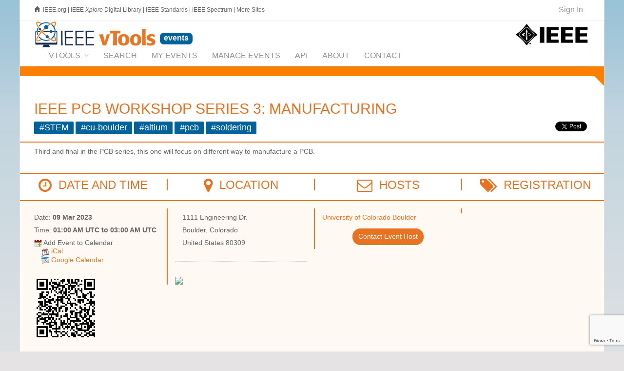

--- FILE ---
content_type: text/html; charset=utf-8
request_url: https://events.vtools.ieee.org/m/344355
body_size: 9704
content:



<!DOCTYPE html>
<html lang="en">
<head>
  <!-- v ieee cookie banner v -->
<script src="https://cmp.osano.com/AzyzptTmRlqVd2LRf/eeabc00e-3d69-467a-b823-c8166c73d2b0/osano.js"></script>
<link rel="stylesheet" href="https://cookie-consent.ieee.org/ieee-cookie-banner.css" type="text/css"/>
<!-- ^ ieee cookie banner ^ -->



  <meta http-equiv="X-UA-Compatible" content="IE=edge">
  <meta name="csrf-param" content="authenticity_token" />
<meta name="csrf-token" content="zvY9qzFgmXpa5OGCt4NuPAUJzIRZAkTZSCi40eT2gNJ26I_R6B5pL39JwCQyLhBcEXbSGQCnQi96LNSgygYdlw" />
  <meta charset="utf-8"/>
  <meta name="author" content="IEEE.vTools" />

  <meta name="description" content="IEEE vTools Events is used for managing IEEE conferences and meetings. 
Events are showcased in IEEE Collabratec™ and can be promoted on websites and eNotices.
" />
  <meta name="viewport" content="width=device-width, initial-scale=1.0" />

  <title>IEEE PCB Workshop Series 3: Manufacturing : vTools Events | vTools IEEE</title>


  <link rel="shortcut icon" type="image/png" href="/assets/vtools_ui_img/vtools/favicon-9a2f51f1cc2537587d98d55cbe21f68999d8903384e73b086751495bd3a6427e.png" />

  <!-- jQuery Files -->
  <script src="/assets/jquery/vtools_jquery-3a475a9d51006b3897cffc389240925809930e261e3a59215542a249167aaef0.js"></script>

  <link rel="stylesheet" href="/assets/raleway/raleway-b00c212ded1da350d18967766b06ed9cacfe4573b5007b22a55bce177bc9cf47.css" />
<link rel="stylesheet" href="/assets/vtools/color_themes/bright_orange-5fd1a1c462f795baa37c268aafed1cd9383c4ac019f5f49ddb535c9741a7283c.css" title="bright_orange" />

<link rel="stylesheet" href="/assets/vtools-8a2cf2acc85d28a2ac1ad946b4ad04b9756ae65fb4fefc2fe846dc18e6876442.css" />

  <!-- Royal Preloader -->
  <script src="/assets/raleway/preloader-fbb1a4a60322f016caf997fd2d8782fc51e334a71d9e5fd002ae9f6f0b9b0a4e.js"></script>

  
<script type="text/javascript">
vTools = {};
vTools.AuthenticatedWhenPageLoaded = false;
</script>
<script src="/assets/vtools_ui-427ccace15e7fbe82fa6999998e0d171bd3dd955dabf4e6e213e842d4cb61eaa.js"></script>


<link rel="stylesheet" href="/assets/application-60079cd8278423d242618a11c2412a3c66dc61dfa50140e4bd11a7d4cf8aba5d.css" />
	<link rel="canonical" href="https://events.vtools.ieee.org/m/344355" />
	<meta property="og:title" content="IEEE PCB Workshop Series 3: Manufacturing" />
	<meta property="og:url" content="https://events.vtools.ieee.org/m/344355" />
	<meta property="og:image" content="https://events.vtools.ieee.org/assets/IEEE_logo_share-1865d4ee759f4354f16d5156e4313bba31c1f869d7b24dd23f11c41f3c5b1536.jpg" />
	<link rel="image_src" href="https://events.vtools.ieee.org/assets/IEEE_logo_share-1865d4ee759f4354f16d5156e4313bba31c1f869d7b24dd23f11c41f3c5b1536.jpg" />
	<script src="/assets/tinymce-18bcadb75cd5d862ca411e17ecf5b62c528f7074e0201dd4256670f37028014b.js" data-turbolinks-track="reload"></script>
	<script src="https://www.google.com/recaptcha/api.js"></script>

	<script src="https://www.google.com/recaptcha/api.js?render=6LfnqJMrAAAAAGByvDOKF_zDs2jhx9_N3c7iodnu"></script>

 <link rel="stylesheet" href="/assets/meeting_view_controller/list_meeting_action-4441d2f76e9349971c06de91a3d51d44df67a51773a18bbadfa166cad9b3f847.css" />
 <script src="/assets/meeting_view_controller/list_meeting_action-689f25a61591ec7105a6da872f0592a0cfe8040054ae82757a235a34f514bee7.js"></script>



    <!-- Google tag (gtag.js) -->
    <script async src="https://www.googletagmanager.com/gtag/js?id=G-FJ4RJXQJW2"></script>
    <script>
        window.dataLayer = window.dataLayer || [];
        function gtag(){dataLayer.push(arguments);}
        gtag('js', new Date());
        gtag('config', 'G-FJ4RJXQJW2');
    </script>









  

  <script type="text/javascript">

      (function() {
          var op = XMLHttpRequest.prototype.open;
          XMLHttpRequest.prototype.open = function() {
              var resp = op.apply(this, arguments);
              var url = arguments && arguments[1] ? "" + arguments[1] : "";
              url = url.toLowerCase();
              if (url.includes("ieee.org") || url.includes("localhost") || url.includes("127.0.0.1") || !url.startsWith("http")) {
                  this.setRequestHeader('X-CSRF-Token', $('meta[name=csrf-token]').attr('content'));
              }
              return resp;
          };
      }());

  </script>
</head>

<body class=" scrollreveal royal_preloader" data-turbo="false">

	<!-- Preloader and Settings -->
	<div id="royal_preloader"></div>
	


	<div id="bg-boxed">
    	<div class="boxed">

<!--
		<style>
	      #javascript_notice {
	        border: 2px solid orange;
	        background-color: white;
	        border: 2px solid orange;
	        color: #8b2222;
	      }
	    </style>
	    <noscript><div id="javascript_notice">
	      It appears that you have JavaScript disabled.  JavaScript is <b>highly</b>
	      recommended for vTools applications, and is required for some functionality.
	    </div></noscript>
-->

		
<header>

	<!-- Begin Top Bar -->
<div class="top-bar">
	<div class="container">
		<div class="row">
			
				<div class="col-xs-8 col-sm-8 hidden-xs hidden-sm">
    <span class="glyphicon glyphicon-home"></span>
    <a class="basic" href="http://www.ieee.org/" style="margin-left:3px;">IEEE.org</a>
    <span class="hidden-sm">
      |
      <a class="basic"  href="http://ieeexplore.ieee.org">IEEE <em>Xplore</em> Digital Library</a>
      |
      <a class="basic"  href="http://standards.ieee.org/">IEEE Standards</a>
      |
      <a class="basic" href="http://spectrum.ieee.org/">IEEE Spectrum</a>
      |
      <a class="basic" href="http://www.ieee.org/sitemap.html">More Sites</a>
    </span>
</div>

	        	
			<div class="col-xs-6 col-sm-6 visible-xs visible-sm">
				<a href="http://ieee.org" target="_blank">
					<img alt="Visit IEEE.org" style="margin-top:7px;" src="/assets/vtools_ui_img/ieee/ieee-logo-small-47b86b7f8d2e1873f3f8e5104d1c883d44f61e202b0f2dfc8af69840bcfc74f4.jpg" />
				</a>
			</div>
			
			
<div class="col-xs-6 col-sm-6 col-md-4 col-lg-4 text-right">
    <ul class="topbar-list list-inline" style="border: 0 !important;">
    
        <!--<li>						
            <a class="btn btn-social-icon btn-rw btn-primary btn-xs">
				<i class="fa fa-twitter"></i>
			</a>
			<a class="btn btn-social-icon btn-rw btn-primary btn-xs">
				<i class="fa fa-instagram"></i>
			</a>
			<a class="btn btn-social-icon btn-rw btn-primary btn-xs">
				<i class="fa fa-facebook"></i>
			</a>
		</li>-->
		
		<!--<li><a data-toggle="modal" data-target="#login">Login</a></li><li><a href="pages-forms-register-login.html">Register</a></li>-->
		
		<li id="_vtools_signin_status" style="font-size:1.3em; border: 0 !important;">
					<a href="/tego_/authentication/sign_in?_landing=/m/344355"><!-- vToolsUI #100 <span class="fa fa-key fa-lg ieee_primary_blue" style="margin-right:8px; vertical-align:middle;"></span>-->Sign In</a>

		</li>
		
	</ul>
</div>


			
		</div><!--/row -->		
	</div><!--/container header -->   
</div><!--/top bar -->   
<!-- End Top Bar -->

	
	<!-- Begin Identity and Navigation -->
	<div class="navbar-wrapper">
		<div class="navbar navbar-main" id="fixed-navbar">
			<div class="container">
				
					
 <div class="row">
	<div class="col-sm-12 column-header">
			<div class="pull-right hidden-xs hidden-sm">
	<a href="https://ieee.org" target="_blank">
		<img alt="Visit IEEE.org" style="margin-top:7px;" src="/assets/vtools_ui_img/ieee/ieee-logo-small-47b86b7f8d2e1873f3f8e5104d1c883d44f61e202b0f2dfc8af69840bcfc74f4.jpg" />
	</a>
</div>
<div style="white-space: nowrap;">

	<div class="pull-left hidden-xs hidden-sm" style="">
		<a href="http://sites.ieee.org/vtools/" style="" target="_blank"
			 class="tooltip-active" title="">
			<img alt="Visit vTools.IEEE.org" style="width: 250px; height: auto;" src="/assets/vtools_ui_img/vtools/logo_ieee_vtools-049b6ae8e2167696f2d2ca3191de321cc69a35bc971793dfbfe2084cd177d30d.jpg" />
		</a>
	</div>

		<a href="/">
			<span class="content-box header_title_application"
				style="">
				events
			</span>
		</a>
	
</div><!-- /navbar header -->
	</div>
</div>


					<nav id="_vtools_app_nav" class="navbar navbar-default">
  <div class="container-fluid">
  	
  	<ul class="nav navbar-nav navbar-right visible-lg" style="float:right; margin-top: 10px; margin-right:0;">
		<li class="dropdown dropdown-main" style="font-size:0.8em; white-space:normal; width:220px; text-align:right;">
        </li>
	</ul><!-- /navbar right --> 
  	
    <!-- Brand and toggle get grouped for better mobile display -->
    <div class="navbar-header">
      <button type="button" class="navbar-toggle collapsed" data-toggle="collapse" data-target="#_vtools_app_nav_collapse" aria-expanded="false">
        <span class="sr-only">Toggle navigation</span>
        <span class="icon-bar"></span>
        <span class="icon-bar"></span>
        <span class="icon-bar"></span>
      </button>
      <a class="navbar-brand visible-xs visible-sm" href="#">QuickNav</a>
    </div>

    <!-- Collect the nav links, forms, and other content for toggling -->
    <div class="collapse navbar-collapse" id="_vtools_app_nav_collapse">
      <ul class="nav navbar-nav">
	        <li class="dropdown dropdown-main" style="">
	        	<a href="http://sites.ieee.org/vtools/" target="_blank" class="dropdown-toggle" data-hover="dropdown" data-toggle="dropdown">vTools<span class="fa fa-angle-down dropdown-arrow"></span></a>
	        	<ul class="dropdown-menu dropdown-subhover dropdown-animation animated fadeIn"><!-- Control Animations by changing "fadeIn" to another property from animate.css, check animations page in features / ALSO dropdown-animation class controls the duration, ajust if need -->
              <li class=""><a href="http://sites.ieee.org/vtools" target="_blank" class="mn-menu-link">vTools Home</a></li>
              <li class=""><a href="http://sites.ieee.org/vtools/blog" target="_blank" class="mn-menu-link">vTools Blog</a></li>
              <li class="theme-border-bottom-heavy">
                <a href="http://sites.ieee.org/vtools/training" target="_blank" class="mn-menu-link">vTools Tutorials</a>
              </li>
                  <li><a href="https://engage.vtools.ieee.org" target="_blank" class="mn-menu-link">Engage</a></li>
                  <li><a href="https://enotice.vtools.ieee.org" target="_blank" class="mn-menu-link">eNotice</a></li>
                  <li><a href="https://events.vtools.ieee.org" target="_blank" class="mn-menu-link">Events</a></li>
                  <li><a href="https://nominations.vtools.ieee.org" target="_blank" class="mn-menu-link">Nominations</a></li>
                  <li><a href="https://officers.vtools.ieee.org" target="_blank" class="mn-menu-link">Officer Reporting</a></li>
                  <li><a href="https://sbr.vtools.ieee.org" target="_blank" class="mn-menu-link">Student Branch Reporting</a></li>
                  <li><a href="https://surveys.vtools.ieee.org" target="_blank" class="mn-menu-link">Surveys</a></li>
                  <li><a href="https://voting.vtools.ieee.org" target="_blank" class="mn-menu-link">Voting</a></li>
                  <li><a href="https://webinabox.vtools.ieee.org" target="_blank" class="mn-menu-link">WebInABox</a></li>
                  <li><a href="https://xtreme.vtools.ieee.org" target="_blank" class="mn-menu-link">Xtreme</a></li>
	        	</ul>
	        </li>
        	
        <li><a href="/events/search"><span>Search</span></a></li><li><a href="/my_events"><span>My Events</span></a></li><li><a href="/tego_/events/administration"><span>Manage Events</span></a></li><li><a href="/api/doc"><span>API</span></a></li><li><a href="/about"><span>About</span></a></li><li><a href="/contact"><span>Contact</span></a></li>
      </ul>
    </div><!-- /.navbar-collapse -->
  </div><!-- /.container-fluid -->
</nav>



				
			</div><!-- /container header -->   
		</div><!-- /navbar -->
	</div><!-- /navbar wrapper -->
	<!-- End Navigation -->
	
	<!-- -->
	<div class="header _header_breadbrumb_bar ieee_bright_orange_fade1_bg" style="width:100%; height:20px;">&nbsp;</div>
<div class="wedge20_topright_ieee_bright_orange_fade1" style="float:right;"></div>


</header><!-- /header -->
<!-- End Header -->

		<!--<section class="">
        	<div class="">-->
      <section class="content-40mg main-content">
			  <div class="container main-content-body">
				
          <div id="_vtools_session_expired_message" style="display:none;" class="alert alert-warning alert-warning-rw" role="alert">
            It appears that your session has timed out.  Please <a href="/tego_/authentication/sign_in?_landing=/m/344355">click here to sign in</a>
            again.<br />NOTE that if there is any unsaved work on this page, it will be lost.
          </div>
				
			    <!--<div class="alert alert-warning alert-warning-rw" role="alert">The intermittent issues with the integration between vTools.Events and vTools.eNotice have been resolved.<br /><br />
If you are still experiencing an issue with a vTools.eNotice mailing that originates from vTools.Events, please <a href="/contact" target="_blank">contact staff</a> for assistance.</div>-->
				  
          
			    	
<h2 class="text-primary" style="margin-top: 10px; margin-bottom: 10px;">IEEE PCB Workshop Series 3: Manufacturing</h2>

<div>
    <span class="label ieee_primary_blue_bg"
          style="display: inline-block; font-size: 1.25em; margin-bottom: 5px;">#STEM</span>
    <span class="label ieee_primary_blue_bg"
          style="display: inline-block; font-size: 1.25em; margin-bottom: 5px;">#cu-boulder</span>
    <span class="label ieee_primary_blue_bg"
          style="display: inline-block; font-size: 1.25em; margin-bottom: 5px;">#altium</span>
    <span class="label ieee_primary_blue_bg"
          style="display: inline-block; font-size: 1.25em; margin-bottom: 5px;">#pcb</span>
    <span class="label ieee_primary_blue_bg"
          style="display: inline-block; font-size: 1.25em; margin-bottom: 5px;">#soldering</span>

  <div style="display: block; float: right; margin-left: 6px;">
  <script src="https://platform.linkedin.com/in.js" type="text/javascript"> lang: en_US</script>
  <script type="IN/Share" data-url="https://events.vtools.ieee.org/m/344355"></script>
</div>
<div style="display: block; float: right; margin-left:6px;">
  <div class="fb-share-button tooltip-active" data-href="https://events.vtools.ieee.org/m/344355" data-layout="button" data-size="small" data-mobile-iframe="true">
    <a data-toggle="tooltip" data-placement="top" title="Share this event to Facebook"
    	 class="fb-xfbml-parse-ignore" target="_blank" href="https://www.facebook.com/sharer/sharer.php?u=https://events.vtools.ieee.org/m/344355"><img src="/assets/fb_logo_57-3e49d9dc43267590184389ab3da0cb9f7308c9c848667dab109a0f7c73450ece.png" width="30" alt="Share" /></a>
  </div>
</div>
<div style="display: block; float: right;">
  <a data-toggle="tooltip" data-placement="top" title="Share this event to X"
  	 class="twitter-share-button tooltip-active"
     target="_blank"
     href="https://twitter.com/intent/tweet?text=IEEE%20PCB%20Workshop%20Series%203:%20Manufacturing&amp;url=https://events.vtools.ieee.org/m/344355&amp;related=ieeevtools%3AIEEE%20vTools"
     data-size="small">
  <img src="/assets/twitter_white_on_blue-d1fd9022653a353b06ae8e5afd69e70b9a3e2dab582ad78e8e279564d41dba40.png" width="30" alt="Tweet" /></a>
</div>

</div>

<hr class="hr-solid hr-extended ieee_bright_orange_bt2" style="clear:both;">




	  <p>Third and final in the PCB series, this one will focus on different way to manufacture a PCB.</p>

<br style="clear:both;">

<hr class="hr-solid hr-extended ieee_bright_orange_bt2">

<div class="extended_width">
  <div class="col-sm-3 heading">
    <h3 class="text-uppercase text-primary"><span class="fa fa-clock-o fa-lg"></span>&nbsp;&nbsp;Date and Time</h3>
  </div>
  <div class="col-sm-3 heading ieee_bright_orange_bl2">
    <h3 class="text-uppercase text-primary"><span class="fa fa-map-marker fa-lg"></span>&nbsp;&nbsp;Location</h3>
  </div>
  <div class="col-sm-3 heading ieee_bright_orange_bl2">
    <h3 class="text-uppercase text-primary"><span class="fa fa-envelope-o fa-lg"></span>&nbsp;&nbsp;Hosts</h3>
  </div>
  <div class="col-sm-3 heading ieee_bright_orange_bl2">
    <h3 class="text-uppercase text-primary"><span class="fa fa-tags fa-lg"></span>&nbsp;&nbsp;Registration</h3>
  </div>
</div>

<br style="clear:both;" />
<hr class="hr-solid hr-extended ieee_bright_orange_bt2" style="margin-bottom: 0px !important;">

<div class="ieee_bright_orange_fade4_bg _event_info extended_width" style="">

  <div class="col-sm-3">
    <ul class="list-unstyled" style="list-style:none;">



		<div id="_event_date_and_time_display">
				<script type='text/javascript'>
					$(document).ready(function() {
						$('#_event_date_and_time_display').replaceContentsWithLoading();
						setTimeout(function() {
							$('#_event_date_and_time_display')
								.load('/meeting_view/event_info_date_and_time_display/344355')
						}, 3000);
					});
				</script>
		</div>

		<!-- The following images (Outlook_Icon, and iCal_Icon) are copyrighted computer
				icons of computer software. It is believed that the exhibition of icons to
		  		illustrate or identify the computer software in question
		  		on the IEEE vTools.Meetings website, hosted on servers in the United States,
		  		qualifies as fair use under United States copyright law. -->
  		<li>
			
  		
<img alt="Add_To_Calendar_icon" src="/assets/Add_To_Calendar-22bfc8a6ff082b5eb53083d044fd6582c9fb44f1e1021fd33f3ce909bd70878a.png" />
<!--<a href="#13">-->Add Event to Calendar<!--</a>--><!-- onclick="$('#calendars').toggle();" -->
<div style="padding-left:15px; clear:both; text-indent: 0;">
  	<img alt="iCal Icon" src="/assets/iCal_Icon-522a8e40309c62b3241b4008ab834c25416e576029b06e86015a5a1cf7c48b79.png" />
    <a href="/event/344355/ical">iCal</a>
  	<br />
  	<img alt="Google Calendar Icon" src="/assets/Google_Cal_Icon-3c4605cd23e2ba360cf55d18eee36a0ce929534333a28cb48dd94f662f2cba81.png" />
    <a target="blank" href="https://www.google.com/calendar/event?action=TEMPLATE&amp;text=IEEE PCB Workshop Series 3: Manufacturing&amp;dates=20230309T010000Z/20230309T030000Z&amp;details=Third and final in the PCB series, this one will focus on different way to manufacture a PCB.&amp;location=1111 Engineering Dr., Boulder, Colorado, United States, 80309&amp;trp=true">Google Calendar</a>
</div>
		</li>
		
	
</ul>

    <div style="width: 150px; margin-top: 30px;"><div style="margin: 20px; width: 80%;"><?xml version="1.0" standalone="yes"?><svg version="1.1" xmlns="http://www.w3.org/2000/svg" xmlns:xlink="http://www.w3.org/1999/xlink" xmlns:ev="http://www.w3.org/2001/xml-events" viewBox="0 0 222 222" shape-rendering="crispEdges"><path d="M0 0h7v7h-7zM9 0h1v2h-1zM11 0h1v1h-1zM13 0h1v1h-1zM16 0h2v2h-1v1h-1v-1h-1v-1h1zM19 0h2v3h-1v-1h-1zM22 0h1v2h1v-2h3v2h-1v-1h-1v1h1v2h-1v-1h-3zM30 0h7v7h-7zM1 1v5h5v-5zM28 1h1v1h-1zM31 1v5h5v-5zM2 2h3v3h-3zM8 2h1v2h-1zM10 2h3v1h1v-1h1v2h3v-1h2v1h-2v2h-1v2h-1v2h-1v-1h-1v-1h1v-1h-1v-1h-1v1h-1v-1h-1v1h-1v-2h-1v-1h2v-1h-1zM32 2h3v3h-3zM21 3h1v1h3v1h-1v1h-1v1h-1v-2h-1v2h-1v-3h1zM27 3h2v1h-2zM11 4v1h2v-1zM26 4h1v1h-1zM14 5v1h1v1h1v-2zM8 6h1v1h-1zM18 6h1v5h-1v-1h-1v-2h1zM24 6h1v1h1v-1h1v1h-1v4h-1v-2h-1zM28 6h1v3h-1v-1h-1v-1h1zM9 7h1v2h-1zM11 7h1v1h-1zM21 7h1v1h-1zM3 8h2v1h-1v2h2v-1h1v-1h-1v-1h2v2h-1v1h-1v1h-1v1h-1v-1h-1v1h-2v-1h1v-3h1zM12 8h1v1h-1zM20 8h1v1h-1zM33 8h2v3h1v-1h1v1h-1v1h-2v-3h-1zM13 9h1v1h-1zM21 9h3v1h-3zM29 9h1v1h2v-1h1v1h-1v1h-1v1h1v1h-2v-1h-1zM11 10h1v1h-1zM16 10h1v1h1v1h-1v3h1v1h-2v-1h-1v-1h-1v4h-1v-1h-1v-1h1v-2h-1v-1h1v-2h3zM20 10h1v1h-1zM8 11h1v1h-1zM19 11h1v1h1v-1h1v1h-1v2h-1v-1h-2v-1h1zM26 11h2v1h-2zM6 12h1v1h-1zM10 12h1v2h-2v1h1v1h-2v-1h-2v1h1v1h-1v1h-3v-1h-1v-2h-1v-1h3v3h1v-4h1v1h1v-1h3zM14 12v1h1v-1zM23 12h1v1h-1zM24 13h1v1h-1zM26 13h4v2h-1v-1h-1v2h-1v-1h-1zM32 13h1v1h-1zM34 13h1v1h2v3h-1v-1h-1v1h-1v-1h-3v-1h2v-1h1zM11 14h1v1h-1zM19 14h1v1h1v-1h1v1h3v1h1v1h-2v-1h-1v2h-1v-1h-1v-1h-2zM18 16h1v1h-1zM30 16h1v1h-1zM1 17h1v1h-1zM7 17h3v1h-1v1h1v-1h3v3h-1v-1h-1v-1h-1v1h-1v1h-1v1h-1v-1h-1v-1h-1v-1h1v-1h1zM15 17h3v1h-2v1h-1v2h-1v-3h1zM27 [base64] 17h1v1h-1zM0 18h1v1h-1zM2 18h1v1h1v1h-2zM7 18v1h-1v1h1v-1h1v-1zM18 18h2v2h-1v1h-1zM21 18h1v1h-1zM24 18h1v1h-1zM36 18h1v1h-1zM25 19h1v1h-1zM35 19h1v1h1v1h-1v1h1v1h-2zM10 20h1v2h2v-1h1v3h-2v-1h-2v1h1v2h-1v-1h-1v1h-2v-1h-1v1h1v1h-1v1h-1v1h-1v-1h-1v-1h2v-1h-3v-1h-1v1h1v1h-1v2h-1v-5h1v-1h-1v-1h1v-1h2v1h-2v1h2v-1h1v-1h1v1h2v1h-4v1h-1v1h1v-1h1v1h1v-1h2v-1h1v-1h2zM16 20h1v1h-1zM31 20v1h1v-1zM8 23v1h1v-1zM15 23h1v2h-1zM33 23h2v1h-1v2h1v1h1v-1h1v1h-1v1h1v1h-1v1h-1v1h-1v1h-1v1h-2v1h-1v-1h-4v-1h-1v-2h-1v-2h2v1h1v-1h2v-1h1v-1h1v-1h2zM12 25h1v1h-1zM14 25h1v1h-1zM21 25v1h-1v2h1v-2h4v-1zM9 26h1v1h1v-1h1v1h1v4h1v-1h1v-4h1v1h1v-1h1v2h1v1h-2v2h-1v-1h-1v2h-2v1h2v1h-2v1h-1v-1h-1v-1h1v-1h-2v-1h-2v-2h-2v-1h2v-1h1zM32 26v1h1v-1zM30 27v1h1v-1zM33 27v2h1v-2zM9 28v1h2v-1zM11 29v1h-1v1h2v-2zM19 29h1v1h1v1h-1v1h-1v-1h-1v-1h1zM27 29v1h-1v1h2v-2zM29 29v3h3v-3zM0 30h7v7h-7zM22 30h2v1h-1v1h-1zM30 30h1v1h-1zM36 30h1v1h-1zM1 31v5h5v-5zM17 31h1v1h-1zM2 32h3v3h-3zM8 32h1v1h1v3h-1v-2h-1zM21 32h1v1h-1zM23 32h1v1h-1zM35 32h2v1h-2zM16 33h2v1h-2zM19 33h1v1h-1zM24 33h2v2h-1v-1h-1zM33 33h2v1h-1v1h1v-1h2v3h-1v-1h-3v-1h-1v1h-2v-1h1v-1h2zM15 34h1v1h-1zM18 34h1v1h-1zM22 34h2v1h1v2h-2v-1h-1zM28 34h1v1h-1zM13 35h1v2h-4v-1h3zM16 35h2v1h-2zM19 35h1v1h-1zM26 35h2v1h-2zM15 36h1v1h-1zM20 36h1v1h-1zM28 36h2v1h-2zM32 36h1v1h-1z" fill="#000" transform="translate(0,0) scale(6)"/></svg></div></div>
  </div>

  <div class="col-sm-3 ieee_bright_orange_bl2" style="overflow-x: auto;">
    




  <ul class="list-unstyled" style="list-style:none;">

    <li>
      1111 Engineering Dr.
    </li>
    <li>
      Boulder, Colorado
    </li>
    <li>
      United States
        80309
    </li>

  </ul>

	<hr />
	<a href="https://google.com/maps/search/1111 Engineering Dr., Boulder, Colorado, United States" target="_blank">
		<img style="width:250px !important" src="https://maps.googleapis.com/maps/api/staticmap?size=250x200&amp;sensor=false&amp;zoom=14&amp;markers=40.0067943%2C-105.2628211&amp;key=AIzaSyB0Wuw_lpTBVvD9zhp2Pz2Dgt-jf4FlQZo" />
	</a>




  </div>


  <div class="col-sm-3 ieee_bright_orange_bl2">
    
<script type="text/javascript">
  function contactEventHostsLoadedCallback() {
      $('#_vtools_modal_body .tooltip-active').tooltip();
      $('#_vtools_modalSubmit').click(function(evt) {
          grecaptcha.ready(function() {
              grecaptcha.execute('6LfnqJMrAAAAAGByvDOKF_zDs2jhx9_N3c7iodnu', {action: 'contact_hosts'}).then(function(token) {
                  var tcon = tinymce.get('message').getContent();
                  $('#message').val(tcon);

                  $('<input>').attr({
                      type: 'hidden',
                      name: 'g-recaptcha-response',
                      value: token
                  }).appendTo('#_ch_form');

                  var form = $('#_ch_form').serialize();
                  $('#_vtools_modal_body').replaceContentsWithLoading();
                  $('#_vtools_modalSubmit').hide();
                  $('#_vtools_modalCancel').hide();
                  $.ajax({
                      url: '/event/contact_hosts/344355',
                      method: 'POST',
                      data: form
                  }).done(function(res, txtStatus, jqXHR) {
                      $('#_vtools_modal_body').html(res);
                  }).fail(function() {
                      $('#_vtools_modal_body').html(serverErrorAlertHTML());
                      $('#_vtools_modalCancel').show();
                  });
              });
          });
      });
  }

  $(document).ready(function() {
     if (window.location.search.indexOf("contact_hosts=1") > -1)
         $("#_contact_hosts_button").click();
  });
</script>

<ul class="list-unstyled" style="list-style:none; padding-left: 0;">

	<li><script id="mail_to-uo12ypcv">eval(decodeURIComponent('%76%61%72%20%73%63%72%69%70%74%20%3d%20%64%6f%63%75%6d%65%6e%74%2e%67%65%74%45%6c%65%6d%65%6e%74%42%79%49%64%28%27%6d%61%69%6c%5f%74%6f%2d%75%6f%31%32%79%70%63%76%27%29%3b%76%61%72%20%61%20%3d%20%64%6f%63%75%6d%65%6e%74%2e%63%72%65%61%74%65%45%6c%65%6d%65%6e%74%28%27%61%27%29%3b%61%2e%73%65%74%41%74%74%72%69%62%75%74%65%28%27%68%72%65%66%27%2c%20%27%6d%61%69%6c%74%6f%3a%69%65%65%65%40%63%6f%6c%6f%72%61%64%6f%2e%65%64%75%3f%73%75%62%6a%65%63%74%3d%49%45%45%45%25%32%30%50%43%42%25%32%30%57%6f%72%6b%73%68%6f%70%25%32%30%53%65%72%69%65%73%25%32%30%33%3a%25%32%30%4d%61%6e%75%66%61%63%74%75%72%69%6e%67%25%32%30%2d%25%32%30%55%6e%69%76%65%72%73%69%74%79%25%32%30%6f%66%25%32%30%43%6f%6c%6f%72%61%64%6f%25%32%30%42%6f%75%6c%64%65%72%27%29%3b%61%2e%61%70%70%65%6e%64%43%68%69%6c%64%28%64%6f%63%75%6d%65%6e%74%2e%63%72%65%61%74%65%54%65%78%74%4e%6f%64%65%28%27%55%6e%69%76%65%72%73%69%74%79%20%6f%66%20%43%6f%6c%6f%72%61%64%6f%20%42%6f%75%6c%64%65%72%27%29%29%3b%73%63%72%69%70%74%2e%70%61%72%65%6e%74%4e%6f%64%65%2e%69%6e%73%65%72%74%42%65%66%6f%72%65%28%61%2c%73%63%72%69%70%74%29%3b'))</script></li>


    <li style="text-align: center; padding-top: 5px;">
      <a id="_contact_hosts_button"
         href="/event/contact_hosts/344355"
         onclick="vToolsModal({
           title: 'Contact Event Host',
           url: '/event/contact_hosts/344355',
           callback: contactEventHostsLoadedCallback
           });
           return false;"
         class="btn btn-rw btn-primary button-pill tooltip-active"
         data-toggle="tooltip" data-placement="bottom"
         title="Click here to contact event host(s) for this event">Contact Event
      Host</a>
    </li>

	

</ul>

  </div>

  <div class="col-sm-3 ieee_bright_orange_bl2" style="padding-right:25px;">
    <ul class="list-unstyled" style="list-style:none;">


	
</ul>

  </div>

  <br style="clear:both;" />
</div>

<hr class="hr-solid hr-extended ieee_bright_orange_bt2" style="margin-top: 0px !important;">


 

<br style="clear:both;" />
<br style="clear:both;" />
<!--<hr class="hr-solid" style="clear:both;">-->



<br style="clear:both;" />
<hr class="hr-solid hr-extended ieee_bright_orange_bt2">




        </div>
    	</section>
    
    	<!-- Begin Footer -->
<footer class="footer-light">
    <div class="container">
        <div class="row">
			<div class="col-sm-12" style="text-align:center;"><a href="https://app.ieee.org/?utm_source=dhtml_footer&amp;utm_medium=hp&amp;utm_campaign=ieee-app2020%20" target="_blank" style="margin-left: auto;margin-right: auto;display: block;width: 728px;padding: 8px;"><img src="https://www.ieee.org//content/dam/ieee-org/ieee/web/org/the-ieee-app-footer-tap-connect-network-share-ad-728x90.jpg" class="img-responsive" alt="IEEE App" title="IEEE App"></a></div>
			
			<div class="col-sm-12" style="text-align:left;">
				
				<a href="#" style="float:right; margin-left:20px; margin-right:-20px;" class="scroll-top"><div class="footer-scrolltop-holder"><span class="ion-ios7-arrow-up footer-scrolltop"></span></div></a>
				
					<a class="basic" href="/">Home</a>
&nbsp;|&nbsp;
<a class="basic" href="https://site.ieee.org/vtools/feature-requests-and-bug-reports/">Contact &amp; Support</a>
&nbsp;|&nbsp;
<a class="basic" href="http://www.ieee.org/accessibility_statement.html">Accessibility</a>
&nbsp;|&nbsp;
<a class="basic" href="http://www.ieee.org/p9-26.html">Nondiscrimination Policy</a>
&nbsp;|&nbsp;
<a class="basic" href="https://secure.ethicspoint.com/domain/media/en/gui/20410/index.html">IEEE Ethics Reporting</a>
&nbsp;|&nbsp;
<a class="basic" href="https://www.ieee.org/security-privacy.html">Privacy &amp; Opting Out of Cookies</a>
&nbsp;|&nbsp;
<a class="basic" href="http://www.ieee.org/about/feedback_ieee_site.html">Feedback</a>


				<br />
				 version 6.22.4
				<br />
					&copy; Copyright 2013-2026  IEEE – All rights reserved. Use of this Web site signifies your agreement to the <a class="basic" href="http://www.ieee.org/site_terms_conditions.html">IEEE Terms and Conditions</a>.<br /> A public charity, IEEE is the world's largest technical professional organization dedicated to advancing technology for the benefit of humanity.<br />
			</div>
        </div><!-- /row -->

 		<br /><br /><br />
    </div><!-- /container -->
</footer><!-- /footer -->
<!-- End Footer --> 
    
		</div><!-- /boxed -->
	</div><!-- /bg boxed-->
   
   	<script src="/assets/raleway/raleway-ab1019808585dce6e6a61409e394fd6bcaa5fdcd0056eee92283a4f2fedb8d11.js"></script>
</body>
</html>


--- FILE ---
content_type: text/html; charset=utf-8
request_url: https://www.google.com/recaptcha/api2/anchor?ar=1&k=6LfnqJMrAAAAAGByvDOKF_zDs2jhx9_N3c7iodnu&co=aHR0cHM6Ly9ldmVudHMudnRvb2xzLmllZWUub3JnOjQ0Mw..&hl=en&v=PoyoqOPhxBO7pBk68S4YbpHZ&size=invisible&anchor-ms=20000&execute-ms=30000&cb=jzkllcpew6uz
body_size: 48711
content:
<!DOCTYPE HTML><html dir="ltr" lang="en"><head><meta http-equiv="Content-Type" content="text/html; charset=UTF-8">
<meta http-equiv="X-UA-Compatible" content="IE=edge">
<title>reCAPTCHA</title>
<style type="text/css">
/* cyrillic-ext */
@font-face {
  font-family: 'Roboto';
  font-style: normal;
  font-weight: 400;
  font-stretch: 100%;
  src: url(//fonts.gstatic.com/s/roboto/v48/KFO7CnqEu92Fr1ME7kSn66aGLdTylUAMa3GUBHMdazTgWw.woff2) format('woff2');
  unicode-range: U+0460-052F, U+1C80-1C8A, U+20B4, U+2DE0-2DFF, U+A640-A69F, U+FE2E-FE2F;
}
/* cyrillic */
@font-face {
  font-family: 'Roboto';
  font-style: normal;
  font-weight: 400;
  font-stretch: 100%;
  src: url(//fonts.gstatic.com/s/roboto/v48/KFO7CnqEu92Fr1ME7kSn66aGLdTylUAMa3iUBHMdazTgWw.woff2) format('woff2');
  unicode-range: U+0301, U+0400-045F, U+0490-0491, U+04B0-04B1, U+2116;
}
/* greek-ext */
@font-face {
  font-family: 'Roboto';
  font-style: normal;
  font-weight: 400;
  font-stretch: 100%;
  src: url(//fonts.gstatic.com/s/roboto/v48/KFO7CnqEu92Fr1ME7kSn66aGLdTylUAMa3CUBHMdazTgWw.woff2) format('woff2');
  unicode-range: U+1F00-1FFF;
}
/* greek */
@font-face {
  font-family: 'Roboto';
  font-style: normal;
  font-weight: 400;
  font-stretch: 100%;
  src: url(//fonts.gstatic.com/s/roboto/v48/KFO7CnqEu92Fr1ME7kSn66aGLdTylUAMa3-UBHMdazTgWw.woff2) format('woff2');
  unicode-range: U+0370-0377, U+037A-037F, U+0384-038A, U+038C, U+038E-03A1, U+03A3-03FF;
}
/* math */
@font-face {
  font-family: 'Roboto';
  font-style: normal;
  font-weight: 400;
  font-stretch: 100%;
  src: url(//fonts.gstatic.com/s/roboto/v48/KFO7CnqEu92Fr1ME7kSn66aGLdTylUAMawCUBHMdazTgWw.woff2) format('woff2');
  unicode-range: U+0302-0303, U+0305, U+0307-0308, U+0310, U+0312, U+0315, U+031A, U+0326-0327, U+032C, U+032F-0330, U+0332-0333, U+0338, U+033A, U+0346, U+034D, U+0391-03A1, U+03A3-03A9, U+03B1-03C9, U+03D1, U+03D5-03D6, U+03F0-03F1, U+03F4-03F5, U+2016-2017, U+2034-2038, U+203C, U+2040, U+2043, U+2047, U+2050, U+2057, U+205F, U+2070-2071, U+2074-208E, U+2090-209C, U+20D0-20DC, U+20E1, U+20E5-20EF, U+2100-2112, U+2114-2115, U+2117-2121, U+2123-214F, U+2190, U+2192, U+2194-21AE, U+21B0-21E5, U+21F1-21F2, U+21F4-2211, U+2213-2214, U+2216-22FF, U+2308-230B, U+2310, U+2319, U+231C-2321, U+2336-237A, U+237C, U+2395, U+239B-23B7, U+23D0, U+23DC-23E1, U+2474-2475, U+25AF, U+25B3, U+25B7, U+25BD, U+25C1, U+25CA, U+25CC, U+25FB, U+266D-266F, U+27C0-27FF, U+2900-2AFF, U+2B0E-2B11, U+2B30-2B4C, U+2BFE, U+3030, U+FF5B, U+FF5D, U+1D400-1D7FF, U+1EE00-1EEFF;
}
/* symbols */
@font-face {
  font-family: 'Roboto';
  font-style: normal;
  font-weight: 400;
  font-stretch: 100%;
  src: url(//fonts.gstatic.com/s/roboto/v48/KFO7CnqEu92Fr1ME7kSn66aGLdTylUAMaxKUBHMdazTgWw.woff2) format('woff2');
  unicode-range: U+0001-000C, U+000E-001F, U+007F-009F, U+20DD-20E0, U+20E2-20E4, U+2150-218F, U+2190, U+2192, U+2194-2199, U+21AF, U+21E6-21F0, U+21F3, U+2218-2219, U+2299, U+22C4-22C6, U+2300-243F, U+2440-244A, U+2460-24FF, U+25A0-27BF, U+2800-28FF, U+2921-2922, U+2981, U+29BF, U+29EB, U+2B00-2BFF, U+4DC0-4DFF, U+FFF9-FFFB, U+10140-1018E, U+10190-1019C, U+101A0, U+101D0-101FD, U+102E0-102FB, U+10E60-10E7E, U+1D2C0-1D2D3, U+1D2E0-1D37F, U+1F000-1F0FF, U+1F100-1F1AD, U+1F1E6-1F1FF, U+1F30D-1F30F, U+1F315, U+1F31C, U+1F31E, U+1F320-1F32C, U+1F336, U+1F378, U+1F37D, U+1F382, U+1F393-1F39F, U+1F3A7-1F3A8, U+1F3AC-1F3AF, U+1F3C2, U+1F3C4-1F3C6, U+1F3CA-1F3CE, U+1F3D4-1F3E0, U+1F3ED, U+1F3F1-1F3F3, U+1F3F5-1F3F7, U+1F408, U+1F415, U+1F41F, U+1F426, U+1F43F, U+1F441-1F442, U+1F444, U+1F446-1F449, U+1F44C-1F44E, U+1F453, U+1F46A, U+1F47D, U+1F4A3, U+1F4B0, U+1F4B3, U+1F4B9, U+1F4BB, U+1F4BF, U+1F4C8-1F4CB, U+1F4D6, U+1F4DA, U+1F4DF, U+1F4E3-1F4E6, U+1F4EA-1F4ED, U+1F4F7, U+1F4F9-1F4FB, U+1F4FD-1F4FE, U+1F503, U+1F507-1F50B, U+1F50D, U+1F512-1F513, U+1F53E-1F54A, U+1F54F-1F5FA, U+1F610, U+1F650-1F67F, U+1F687, U+1F68D, U+1F691, U+1F694, U+1F698, U+1F6AD, U+1F6B2, U+1F6B9-1F6BA, U+1F6BC, U+1F6C6-1F6CF, U+1F6D3-1F6D7, U+1F6E0-1F6EA, U+1F6F0-1F6F3, U+1F6F7-1F6FC, U+1F700-1F7FF, U+1F800-1F80B, U+1F810-1F847, U+1F850-1F859, U+1F860-1F887, U+1F890-1F8AD, U+1F8B0-1F8BB, U+1F8C0-1F8C1, U+1F900-1F90B, U+1F93B, U+1F946, U+1F984, U+1F996, U+1F9E9, U+1FA00-1FA6F, U+1FA70-1FA7C, U+1FA80-1FA89, U+1FA8F-1FAC6, U+1FACE-1FADC, U+1FADF-1FAE9, U+1FAF0-1FAF8, U+1FB00-1FBFF;
}
/* vietnamese */
@font-face {
  font-family: 'Roboto';
  font-style: normal;
  font-weight: 400;
  font-stretch: 100%;
  src: url(//fonts.gstatic.com/s/roboto/v48/KFO7CnqEu92Fr1ME7kSn66aGLdTylUAMa3OUBHMdazTgWw.woff2) format('woff2');
  unicode-range: U+0102-0103, U+0110-0111, U+0128-0129, U+0168-0169, U+01A0-01A1, U+01AF-01B0, U+0300-0301, U+0303-0304, U+0308-0309, U+0323, U+0329, U+1EA0-1EF9, U+20AB;
}
/* latin-ext */
@font-face {
  font-family: 'Roboto';
  font-style: normal;
  font-weight: 400;
  font-stretch: 100%;
  src: url(//fonts.gstatic.com/s/roboto/v48/KFO7CnqEu92Fr1ME7kSn66aGLdTylUAMa3KUBHMdazTgWw.woff2) format('woff2');
  unicode-range: U+0100-02BA, U+02BD-02C5, U+02C7-02CC, U+02CE-02D7, U+02DD-02FF, U+0304, U+0308, U+0329, U+1D00-1DBF, U+1E00-1E9F, U+1EF2-1EFF, U+2020, U+20A0-20AB, U+20AD-20C0, U+2113, U+2C60-2C7F, U+A720-A7FF;
}
/* latin */
@font-face {
  font-family: 'Roboto';
  font-style: normal;
  font-weight: 400;
  font-stretch: 100%;
  src: url(//fonts.gstatic.com/s/roboto/v48/KFO7CnqEu92Fr1ME7kSn66aGLdTylUAMa3yUBHMdazQ.woff2) format('woff2');
  unicode-range: U+0000-00FF, U+0131, U+0152-0153, U+02BB-02BC, U+02C6, U+02DA, U+02DC, U+0304, U+0308, U+0329, U+2000-206F, U+20AC, U+2122, U+2191, U+2193, U+2212, U+2215, U+FEFF, U+FFFD;
}
/* cyrillic-ext */
@font-face {
  font-family: 'Roboto';
  font-style: normal;
  font-weight: 500;
  font-stretch: 100%;
  src: url(//fonts.gstatic.com/s/roboto/v48/KFO7CnqEu92Fr1ME7kSn66aGLdTylUAMa3GUBHMdazTgWw.woff2) format('woff2');
  unicode-range: U+0460-052F, U+1C80-1C8A, U+20B4, U+2DE0-2DFF, U+A640-A69F, U+FE2E-FE2F;
}
/* cyrillic */
@font-face {
  font-family: 'Roboto';
  font-style: normal;
  font-weight: 500;
  font-stretch: 100%;
  src: url(//fonts.gstatic.com/s/roboto/v48/KFO7CnqEu92Fr1ME7kSn66aGLdTylUAMa3iUBHMdazTgWw.woff2) format('woff2');
  unicode-range: U+0301, U+0400-045F, U+0490-0491, U+04B0-04B1, U+2116;
}
/* greek-ext */
@font-face {
  font-family: 'Roboto';
  font-style: normal;
  font-weight: 500;
  font-stretch: 100%;
  src: url(//fonts.gstatic.com/s/roboto/v48/KFO7CnqEu92Fr1ME7kSn66aGLdTylUAMa3CUBHMdazTgWw.woff2) format('woff2');
  unicode-range: U+1F00-1FFF;
}
/* greek */
@font-face {
  font-family: 'Roboto';
  font-style: normal;
  font-weight: 500;
  font-stretch: 100%;
  src: url(//fonts.gstatic.com/s/roboto/v48/KFO7CnqEu92Fr1ME7kSn66aGLdTylUAMa3-UBHMdazTgWw.woff2) format('woff2');
  unicode-range: U+0370-0377, U+037A-037F, U+0384-038A, U+038C, U+038E-03A1, U+03A3-03FF;
}
/* math */
@font-face {
  font-family: 'Roboto';
  font-style: normal;
  font-weight: 500;
  font-stretch: 100%;
  src: url(//fonts.gstatic.com/s/roboto/v48/KFO7CnqEu92Fr1ME7kSn66aGLdTylUAMawCUBHMdazTgWw.woff2) format('woff2');
  unicode-range: U+0302-0303, U+0305, U+0307-0308, U+0310, U+0312, U+0315, U+031A, U+0326-0327, U+032C, U+032F-0330, U+0332-0333, U+0338, U+033A, U+0346, U+034D, U+0391-03A1, U+03A3-03A9, U+03B1-03C9, U+03D1, U+03D5-03D6, U+03F0-03F1, U+03F4-03F5, U+2016-2017, U+2034-2038, U+203C, U+2040, U+2043, U+2047, U+2050, U+2057, U+205F, U+2070-2071, U+2074-208E, U+2090-209C, U+20D0-20DC, U+20E1, U+20E5-20EF, U+2100-2112, U+2114-2115, U+2117-2121, U+2123-214F, U+2190, U+2192, U+2194-21AE, U+21B0-21E5, U+21F1-21F2, U+21F4-2211, U+2213-2214, U+2216-22FF, U+2308-230B, U+2310, U+2319, U+231C-2321, U+2336-237A, U+237C, U+2395, U+239B-23B7, U+23D0, U+23DC-23E1, U+2474-2475, U+25AF, U+25B3, U+25B7, U+25BD, U+25C1, U+25CA, U+25CC, U+25FB, U+266D-266F, U+27C0-27FF, U+2900-2AFF, U+2B0E-2B11, U+2B30-2B4C, U+2BFE, U+3030, U+FF5B, U+FF5D, U+1D400-1D7FF, U+1EE00-1EEFF;
}
/* symbols */
@font-face {
  font-family: 'Roboto';
  font-style: normal;
  font-weight: 500;
  font-stretch: 100%;
  src: url(//fonts.gstatic.com/s/roboto/v48/KFO7CnqEu92Fr1ME7kSn66aGLdTylUAMaxKUBHMdazTgWw.woff2) format('woff2');
  unicode-range: U+0001-000C, U+000E-001F, U+007F-009F, U+20DD-20E0, U+20E2-20E4, U+2150-218F, U+2190, U+2192, U+2194-2199, U+21AF, U+21E6-21F0, U+21F3, U+2218-2219, U+2299, U+22C4-22C6, U+2300-243F, U+2440-244A, U+2460-24FF, U+25A0-27BF, U+2800-28FF, U+2921-2922, U+2981, U+29BF, U+29EB, U+2B00-2BFF, U+4DC0-4DFF, U+FFF9-FFFB, U+10140-1018E, U+10190-1019C, U+101A0, U+101D0-101FD, U+102E0-102FB, U+10E60-10E7E, U+1D2C0-1D2D3, U+1D2E0-1D37F, U+1F000-1F0FF, U+1F100-1F1AD, U+1F1E6-1F1FF, U+1F30D-1F30F, U+1F315, U+1F31C, U+1F31E, U+1F320-1F32C, U+1F336, U+1F378, U+1F37D, U+1F382, U+1F393-1F39F, U+1F3A7-1F3A8, U+1F3AC-1F3AF, U+1F3C2, U+1F3C4-1F3C6, U+1F3CA-1F3CE, U+1F3D4-1F3E0, U+1F3ED, U+1F3F1-1F3F3, U+1F3F5-1F3F7, U+1F408, U+1F415, U+1F41F, U+1F426, U+1F43F, U+1F441-1F442, U+1F444, U+1F446-1F449, U+1F44C-1F44E, U+1F453, U+1F46A, U+1F47D, U+1F4A3, U+1F4B0, U+1F4B3, U+1F4B9, U+1F4BB, U+1F4BF, U+1F4C8-1F4CB, U+1F4D6, U+1F4DA, U+1F4DF, U+1F4E3-1F4E6, U+1F4EA-1F4ED, U+1F4F7, U+1F4F9-1F4FB, U+1F4FD-1F4FE, U+1F503, U+1F507-1F50B, U+1F50D, U+1F512-1F513, U+1F53E-1F54A, U+1F54F-1F5FA, U+1F610, U+1F650-1F67F, U+1F687, U+1F68D, U+1F691, U+1F694, U+1F698, U+1F6AD, U+1F6B2, U+1F6B9-1F6BA, U+1F6BC, U+1F6C6-1F6CF, U+1F6D3-1F6D7, U+1F6E0-1F6EA, U+1F6F0-1F6F3, U+1F6F7-1F6FC, U+1F700-1F7FF, U+1F800-1F80B, U+1F810-1F847, U+1F850-1F859, U+1F860-1F887, U+1F890-1F8AD, U+1F8B0-1F8BB, U+1F8C0-1F8C1, U+1F900-1F90B, U+1F93B, U+1F946, U+1F984, U+1F996, U+1F9E9, U+1FA00-1FA6F, U+1FA70-1FA7C, U+1FA80-1FA89, U+1FA8F-1FAC6, U+1FACE-1FADC, U+1FADF-1FAE9, U+1FAF0-1FAF8, U+1FB00-1FBFF;
}
/* vietnamese */
@font-face {
  font-family: 'Roboto';
  font-style: normal;
  font-weight: 500;
  font-stretch: 100%;
  src: url(//fonts.gstatic.com/s/roboto/v48/KFO7CnqEu92Fr1ME7kSn66aGLdTylUAMa3OUBHMdazTgWw.woff2) format('woff2');
  unicode-range: U+0102-0103, U+0110-0111, U+0128-0129, U+0168-0169, U+01A0-01A1, U+01AF-01B0, U+0300-0301, U+0303-0304, U+0308-0309, U+0323, U+0329, U+1EA0-1EF9, U+20AB;
}
/* latin-ext */
@font-face {
  font-family: 'Roboto';
  font-style: normal;
  font-weight: 500;
  font-stretch: 100%;
  src: url(//fonts.gstatic.com/s/roboto/v48/KFO7CnqEu92Fr1ME7kSn66aGLdTylUAMa3KUBHMdazTgWw.woff2) format('woff2');
  unicode-range: U+0100-02BA, U+02BD-02C5, U+02C7-02CC, U+02CE-02D7, U+02DD-02FF, U+0304, U+0308, U+0329, U+1D00-1DBF, U+1E00-1E9F, U+1EF2-1EFF, U+2020, U+20A0-20AB, U+20AD-20C0, U+2113, U+2C60-2C7F, U+A720-A7FF;
}
/* latin */
@font-face {
  font-family: 'Roboto';
  font-style: normal;
  font-weight: 500;
  font-stretch: 100%;
  src: url(//fonts.gstatic.com/s/roboto/v48/KFO7CnqEu92Fr1ME7kSn66aGLdTylUAMa3yUBHMdazQ.woff2) format('woff2');
  unicode-range: U+0000-00FF, U+0131, U+0152-0153, U+02BB-02BC, U+02C6, U+02DA, U+02DC, U+0304, U+0308, U+0329, U+2000-206F, U+20AC, U+2122, U+2191, U+2193, U+2212, U+2215, U+FEFF, U+FFFD;
}
/* cyrillic-ext */
@font-face {
  font-family: 'Roboto';
  font-style: normal;
  font-weight: 900;
  font-stretch: 100%;
  src: url(//fonts.gstatic.com/s/roboto/v48/KFO7CnqEu92Fr1ME7kSn66aGLdTylUAMa3GUBHMdazTgWw.woff2) format('woff2');
  unicode-range: U+0460-052F, U+1C80-1C8A, U+20B4, U+2DE0-2DFF, U+A640-A69F, U+FE2E-FE2F;
}
/* cyrillic */
@font-face {
  font-family: 'Roboto';
  font-style: normal;
  font-weight: 900;
  font-stretch: 100%;
  src: url(//fonts.gstatic.com/s/roboto/v48/KFO7CnqEu92Fr1ME7kSn66aGLdTylUAMa3iUBHMdazTgWw.woff2) format('woff2');
  unicode-range: U+0301, U+0400-045F, U+0490-0491, U+04B0-04B1, U+2116;
}
/* greek-ext */
@font-face {
  font-family: 'Roboto';
  font-style: normal;
  font-weight: 900;
  font-stretch: 100%;
  src: url(//fonts.gstatic.com/s/roboto/v48/KFO7CnqEu92Fr1ME7kSn66aGLdTylUAMa3CUBHMdazTgWw.woff2) format('woff2');
  unicode-range: U+1F00-1FFF;
}
/* greek */
@font-face {
  font-family: 'Roboto';
  font-style: normal;
  font-weight: 900;
  font-stretch: 100%;
  src: url(//fonts.gstatic.com/s/roboto/v48/KFO7CnqEu92Fr1ME7kSn66aGLdTylUAMa3-UBHMdazTgWw.woff2) format('woff2');
  unicode-range: U+0370-0377, U+037A-037F, U+0384-038A, U+038C, U+038E-03A1, U+03A3-03FF;
}
/* math */
@font-face {
  font-family: 'Roboto';
  font-style: normal;
  font-weight: 900;
  font-stretch: 100%;
  src: url(//fonts.gstatic.com/s/roboto/v48/KFO7CnqEu92Fr1ME7kSn66aGLdTylUAMawCUBHMdazTgWw.woff2) format('woff2');
  unicode-range: U+0302-0303, U+0305, U+0307-0308, U+0310, U+0312, U+0315, U+031A, U+0326-0327, U+032C, U+032F-0330, U+0332-0333, U+0338, U+033A, U+0346, U+034D, U+0391-03A1, U+03A3-03A9, U+03B1-03C9, U+03D1, U+03D5-03D6, U+03F0-03F1, U+03F4-03F5, U+2016-2017, U+2034-2038, U+203C, U+2040, U+2043, U+2047, U+2050, U+2057, U+205F, U+2070-2071, U+2074-208E, U+2090-209C, U+20D0-20DC, U+20E1, U+20E5-20EF, U+2100-2112, U+2114-2115, U+2117-2121, U+2123-214F, U+2190, U+2192, U+2194-21AE, U+21B0-21E5, U+21F1-21F2, U+21F4-2211, U+2213-2214, U+2216-22FF, U+2308-230B, U+2310, U+2319, U+231C-2321, U+2336-237A, U+237C, U+2395, U+239B-23B7, U+23D0, U+23DC-23E1, U+2474-2475, U+25AF, U+25B3, U+25B7, U+25BD, U+25C1, U+25CA, U+25CC, U+25FB, U+266D-266F, U+27C0-27FF, U+2900-2AFF, U+2B0E-2B11, U+2B30-2B4C, U+2BFE, U+3030, U+FF5B, U+FF5D, U+1D400-1D7FF, U+1EE00-1EEFF;
}
/* symbols */
@font-face {
  font-family: 'Roboto';
  font-style: normal;
  font-weight: 900;
  font-stretch: 100%;
  src: url(//fonts.gstatic.com/s/roboto/v48/KFO7CnqEu92Fr1ME7kSn66aGLdTylUAMaxKUBHMdazTgWw.woff2) format('woff2');
  unicode-range: U+0001-000C, U+000E-001F, U+007F-009F, U+20DD-20E0, U+20E2-20E4, U+2150-218F, U+2190, U+2192, U+2194-2199, U+21AF, U+21E6-21F0, U+21F3, U+2218-2219, U+2299, U+22C4-22C6, U+2300-243F, U+2440-244A, U+2460-24FF, U+25A0-27BF, U+2800-28FF, U+2921-2922, U+2981, U+29BF, U+29EB, U+2B00-2BFF, U+4DC0-4DFF, U+FFF9-FFFB, U+10140-1018E, U+10190-1019C, U+101A0, U+101D0-101FD, U+102E0-102FB, U+10E60-10E7E, U+1D2C0-1D2D3, U+1D2E0-1D37F, U+1F000-1F0FF, U+1F100-1F1AD, U+1F1E6-1F1FF, U+1F30D-1F30F, U+1F315, U+1F31C, U+1F31E, U+1F320-1F32C, U+1F336, U+1F378, U+1F37D, U+1F382, U+1F393-1F39F, U+1F3A7-1F3A8, U+1F3AC-1F3AF, U+1F3C2, U+1F3C4-1F3C6, U+1F3CA-1F3CE, U+1F3D4-1F3E0, U+1F3ED, U+1F3F1-1F3F3, U+1F3F5-1F3F7, U+1F408, U+1F415, U+1F41F, U+1F426, U+1F43F, U+1F441-1F442, U+1F444, U+1F446-1F449, U+1F44C-1F44E, U+1F453, U+1F46A, U+1F47D, U+1F4A3, U+1F4B0, U+1F4B3, U+1F4B9, U+1F4BB, U+1F4BF, U+1F4C8-1F4CB, U+1F4D6, U+1F4DA, U+1F4DF, U+1F4E3-1F4E6, U+1F4EA-1F4ED, U+1F4F7, U+1F4F9-1F4FB, U+1F4FD-1F4FE, U+1F503, U+1F507-1F50B, U+1F50D, U+1F512-1F513, U+1F53E-1F54A, U+1F54F-1F5FA, U+1F610, U+1F650-1F67F, U+1F687, U+1F68D, U+1F691, U+1F694, U+1F698, U+1F6AD, U+1F6B2, U+1F6B9-1F6BA, U+1F6BC, U+1F6C6-1F6CF, U+1F6D3-1F6D7, U+1F6E0-1F6EA, U+1F6F0-1F6F3, U+1F6F7-1F6FC, U+1F700-1F7FF, U+1F800-1F80B, U+1F810-1F847, U+1F850-1F859, U+1F860-1F887, U+1F890-1F8AD, U+1F8B0-1F8BB, U+1F8C0-1F8C1, U+1F900-1F90B, U+1F93B, U+1F946, U+1F984, U+1F996, U+1F9E9, U+1FA00-1FA6F, U+1FA70-1FA7C, U+1FA80-1FA89, U+1FA8F-1FAC6, U+1FACE-1FADC, U+1FADF-1FAE9, U+1FAF0-1FAF8, U+1FB00-1FBFF;
}
/* vietnamese */
@font-face {
  font-family: 'Roboto';
  font-style: normal;
  font-weight: 900;
  font-stretch: 100%;
  src: url(//fonts.gstatic.com/s/roboto/v48/KFO7CnqEu92Fr1ME7kSn66aGLdTylUAMa3OUBHMdazTgWw.woff2) format('woff2');
  unicode-range: U+0102-0103, U+0110-0111, U+0128-0129, U+0168-0169, U+01A0-01A1, U+01AF-01B0, U+0300-0301, U+0303-0304, U+0308-0309, U+0323, U+0329, U+1EA0-1EF9, U+20AB;
}
/* latin-ext */
@font-face {
  font-family: 'Roboto';
  font-style: normal;
  font-weight: 900;
  font-stretch: 100%;
  src: url(//fonts.gstatic.com/s/roboto/v48/KFO7CnqEu92Fr1ME7kSn66aGLdTylUAMa3KUBHMdazTgWw.woff2) format('woff2');
  unicode-range: U+0100-02BA, U+02BD-02C5, U+02C7-02CC, U+02CE-02D7, U+02DD-02FF, U+0304, U+0308, U+0329, U+1D00-1DBF, U+1E00-1E9F, U+1EF2-1EFF, U+2020, U+20A0-20AB, U+20AD-20C0, U+2113, U+2C60-2C7F, U+A720-A7FF;
}
/* latin */
@font-face {
  font-family: 'Roboto';
  font-style: normal;
  font-weight: 900;
  font-stretch: 100%;
  src: url(//fonts.gstatic.com/s/roboto/v48/KFO7CnqEu92Fr1ME7kSn66aGLdTylUAMa3yUBHMdazQ.woff2) format('woff2');
  unicode-range: U+0000-00FF, U+0131, U+0152-0153, U+02BB-02BC, U+02C6, U+02DA, U+02DC, U+0304, U+0308, U+0329, U+2000-206F, U+20AC, U+2122, U+2191, U+2193, U+2212, U+2215, U+FEFF, U+FFFD;
}

</style>
<link rel="stylesheet" type="text/css" href="https://www.gstatic.com/recaptcha/releases/PoyoqOPhxBO7pBk68S4YbpHZ/styles__ltr.css">
<script nonce="eEwujC27qd0BWZ0Ad5m8IQ" type="text/javascript">window['__recaptcha_api'] = 'https://www.google.com/recaptcha/api2/';</script>
<script type="text/javascript" src="https://www.gstatic.com/recaptcha/releases/PoyoqOPhxBO7pBk68S4YbpHZ/recaptcha__en.js" nonce="eEwujC27qd0BWZ0Ad5m8IQ">
      
    </script></head>
<body><div id="rc-anchor-alert" class="rc-anchor-alert"></div>
<input type="hidden" id="recaptcha-token" value="[base64]">
<script type="text/javascript" nonce="eEwujC27qd0BWZ0Ad5m8IQ">
      recaptcha.anchor.Main.init("[\x22ainput\x22,[\x22bgdata\x22,\x22\x22,\[base64]/[base64]/[base64]/[base64]/[base64]/[base64]/[base64]/[base64]/[base64]/[base64]\\u003d\x22,\[base64]\\u003d\x22,\x22wrzCk8KwwpjDuRtKw68fw7fCg8K2wq8mcMO/w73CgCvCnWPDtMKsw6VndsKXwqg6w4zDksKUwrfCnhTCsgUHNcOQwqNBSMKIKsKvVjtXfGxzw4bDq8K0QUQ2S8Ovwp0lw4oww4AWJj5yRC0AL8KedMOHwofDksKdwp/ChGXDpcOXFsKNH8KxJsK9w5LDicK0w6zCoT7CnSA7NXV+Sl/[base64]/CojwYSBnCs8KTwrbCjVjDuHPDnsOKwrTCmzbDmxLCg8O3C8K6DcKqwpjCp8OcP8KOasOVw4vCgyPCjVfCgVc5w4rCjcOgFzBFwqLDqTRtw68zw6tywqlQJW8/wosaw51nXh5WeUTDqHTDi8OAXCdlwpYFXAfCsEomVMKAM8O2w7rCmRbCoMK8worCgcOjcsOfVCXCkhZhw63DjHzDg8OEw48xwrHDpcKzAwTDrxoKwrbDsS5sVA3DosOvwq0cw43DoBpeLMK5w7R2wrvDpsKiw7vDu0Iiw5fCo8K2wrJrwrRUKMO6w7/CosKeIsOdKsKYwr7CrcK3w4lHw5TCqcKXw498RsK2ecOxI8Otw6rCj0zCj8OPJC/Dkk/Cumk7wpzCnMKMDcOnwoUHwoYqMmUowo4VA8Kmw5AdH2k3wpEIwpPDk0jCrMKrCmwRw5nCtzpMJ8Owwq/Du8OwwqTCtEPDhMKBTAVVwqnDnUhHIsO6wrdAwpXCs8OSw7N8w4dcwrfCsURBbCvCmcOPEBZEw4fCpMKuLzhuwq7CvEzCpB4OCQDCr3wwAwrCrVTCrCdePFfCjsOsw7rCjwrCqE0OG8O2w5AQFcOUwrEGw4PCkMO4JhFTwoTCh1/CjyTDsHTCnw46UcOdOcOLwqsqw7fDqA54wo3CrsKQw5bCuCvCvgJFPgrClsOfw6gYM2ROE8KJw4PDpCXDhA5bZQnDv8KWw4LChMOzeMOMw6fCtjkzw5BJQmMjL1DDkMOmUcKSw75Uw5vCmBfDkXTDuVhYQcKWWXkEeEBxX8KdNcOyw6/CoDvCisKEw55fwobDpzrDjsObZMOfHcOAIHJcfkI/w6A5SkbCtMK/[base64]/wo3DmUvCssO7wqkeC3A5wqZMw4UGwoDCqMOHDcKSAMKkDCzCn8KtSsOyYzkRwqDDlsKGwo/[base64]/[base64]/Du8OtwrjDosOdwq1kw6k3EFIpw4sbJxxJwpXCo8OkOsKZwojDosOPw79VGMK6PmsDw7ktfsKqw4MUwpYdW8OgwrVrwpw+w5nCpsOIL17DrBvCkcKJwqTCqGA7D8KYwqDCqzEoFXfDuk48w6waKMOew79rQGPCnsK4QhNpwp4hSsKOw4/DocKUW8KQd8Kuw6XDnMKdSgx7wpMdZcK1ZcOQwrPDpijCtsOow4DCsQgLUsKYKAbCqDkXw7g2aHFWwrPCiG9Dw5fClcOiw4orZMKww7zDmMOnPsKQw4fDusOWwrXDhxrChHpGaBHDtMKCJUB3wqLDjcK0wq1Zw4rDv8OiwozCoWJgXEEQwo0HwrTCqDUdw6I/w6EZw7DDosOUUsKqY8OPwqrCmMKgwobCm0Rqw57CnsOzciY6G8KuChjDlxXCpSjCosKMeMKMw7XDqMOUaHjCiMKNw5wlDMK1w4PDvkvCnMKSGU7DjFHCqgnDnH/DscOrw5Jow4TCiRjCv2k3wpoPw7xWA8K6VMOrw5hJwo5pwp/Cn3fDs0cow4nDkg/Cr3/DsBgTwpjDnMKYw7J1RCvDhzzCmsOAw4ANw53Dl8KDwq7CsmLCmcOmwpPDgMOFw6geIA7Ci1rDgjgqO27Dm24dw70yw6/ChFTCqmjCmMKYwrXCix8Bwq/CucKdwrUxaMOiwpt2HXbChl8cScK7w6Arw5TCiMODwojDj8OEHzLDpMKTwq3CjBXDjsKcFMKuw67Cr8KqwpHCgxEdFsKeYF5lw4hmwpxOwpMgw75Iw53DjmAlL8OAwoBZw7Rlekcjwp/DghXDi8KcwpzCkhbDrMOZw47DmsO9S3ltOU1KLngwMcODw7DDv8Kzw7diHXQVScKgwp15SAjCvQpMRFbCpy9POgslw4PDkcKENx9Ow6lQw6N1wpjDgHvDrMOwE1/[base64]/ChcOhJVJELHlLw6Rmwp8EKsKbw7wzwovDokF4wpvCsgBiwqnCrjNAVcONw4DDl8KLw4/CoTtPK2rChsOKdhNXYMKbAiTDkVfDo8O4UlzCkzQ5CVnDozTCuMOwwpLDvsO7DkbCkQoXwqPCvwcEwqvDusKLwoxmwq7DnCtMfzbDq8O8w7VXNMObwrLDrH3Di8O/ZDLCgUhlwqPCi8K3wocXwodLD8KnVkN/ScORwq4pXsKaFsOxwo/DvMK0w4/DtkxqFsKWMsK2dAHDvH4LwrYawo4kccO/[base64]/DgcO/wp7DkVbCjT7Dj8KcwpNpKz4UKcOEdwx9w5c7wqNMVcKNw7dzVX/Dv8Ovw5DDrMKXasObwod/XRzClHTCoMKiT8KuwqLDncKgwrXCpsOiw6jCuWhOwrw6VFnCuCBWdE/DkWTCscKiw4/DqmwOwpVjw5EFw5wxecKSRcO/GiXDhMKYw6ViWRB8OcOFIAB8R8KywrxScMOdJsOfbMOhXyvDu0p+G8K+w7BpwqPDlsKJwqvDhMKoVC81wrN6DMO3wp/DrcKQcsKPHMKYwqFAwoN2w57Dn2XCpcOrCE4kK3HDr2fDj2UsbSNNembCkTbDmxbCjsOAYlVYLcKbwq3CuHPCkhvCv8KJw7TCmcKZwqFFw7QrMVrDhE3ChGDDvw3ChgjChcOHG8KKV8KPw7zDpWYpb1/CgMOWwrBcw453XGjCnTI8HQhrw51DARNZw74/w7vDksO5wqFFJsKlwp5bAWBxf1jDnMKqLsOoVsOJAS1XwqpLIsKYZmVlwoQcw405w4TDrcOYwpcOYBDDhMKzw4nDlyN7El1aTsKFIH/DvcKBwoFGY8KIY0kyFcO9ScO9woIiJ0YcfsOtanLDmS/CgMKPw6PClsO+e8O/wrozw5PDucKJNCfCt8KOWsO8QiRwR8OmTEHDvRxaw5nDkjLDsl7CpzzDl3zCq2Aowo/Dmg3DvMOBMx0RCMKbw4V1w5IvwpzDvTs6wqg8cMKHBi/[base64]/CrsO/UsKEwrrCqA9Pwq3DqH1gdcKDfGsQw4h8w4Ilw7VZwolJZcKxJsONC8OLYsOqEsOFw6vDrm7Cg1fCicKewojDqsKPf0jDoTwgwo3CrsO6wrPCl8KFGidKwqBYwqjDgys/RcOvw4XCkTc7wqlNw48aV8OKwoPDgnsXaGFPKsKaCcO4wrUkMsKrWnrDosKoNsONN8O2wrIqYsOLf8KLw6p6RQDCgRnDmjtAw7FkHXrDr8K9dcK8wrI1d8K8SsK9KnbCvcONbMKrwqzCnsKFHm1Qwp15wrLDsmMRwpDCoEEMwrfDnMKKD0czKDUaEsOGNE/DlwdjXk1EGWfCjg7CucOZAWl5w4B2AcOIIsKWA8Oqwox3w6PDmV5AHDnCuwxTYxBgw4d/[base64]/CqMKKw6jCvcOIwqkNasKZwrBoPwvCnhvCr0XClMO9TMK0OsOqTld9wpvDjFBrwonCqAZrdMO+w6oJAkkKwofDo8OlBcOqDBEWaUPDisKzw55yw4PDg3HCu1jCnjXDumxtw77DrcO0w7InP8OHw4nCvMKyw5EcXcKIwovCgcKmYMO/a8O/w59mAi94wq/ClnbDnMOBAMOXw7o3w7FJMMOYLcOIwrQawp8iSS/[base64]/[base64]/DmMOGQ8K6w4zDssKtKsOAwq/Cp8OUwoYnwrthc03CtcKlPztXwo7CsMOYwrfDqcKXwoMTwoHDncODwrAnw6/CscOJwp/[base64]/OsKPBwFQwohOw7PDuBNfwqBCw6o7YibDtsO/wqFKTMKqw5bCmnxZV8OFwrPDpVvDkgUXw7k7w4oeAsKBeXITwqLCtsO6TH4Nw442wrrCsxdGw6nCljA0SFfCqz4WScKnw7rDpRw4TMKFLFUgNMK6KztSwoHCr8KBLmbDjcOAwr/ChxUMw5HCv8OrwqgQw5rDgcOxA8OvEThuwrrCjwTDm3U4woHCjR9uwr7CpsKba3pGLcK7JisUVWrCtcO8TMKEwpHCncKnWnhgwopNJsOTZsOIO8KSAcO4K8KUw7/[base64]/[base64]/[base64]/ClMOJVcKQwpTCoVDCn0Viw4Y0wq5dw7RfD0bCk1UUw4XCnMKfVsK0IELCpcOywo0pw7rDgABlwrklGTbCmC7Chnw8w5wUwrZSwptAUFzChsKlw4w/[base64]/CjcOQwqF9w6ZhwokawqzDjsOKYcONw7zCisKpwq5kRznDlMKbw5PDtsKLJDQbw7XDr8KPSm/CjMONw5vCvsKjwrDDtcOVw5sUwpjCu8KyW8K3Q8OYHlDDj23CgMO4Sy/DicOgwrXDgcORSlMTPVc6w5Vuw6dNw7JVw413TknDlzPCixHCjj83fsO9KQ0jwqEqwoPDkxzCtcOUwp5jUMKbbDnDuRHDnMOFThbCuzzDqDE9GsKPZiZ7XnjDiMKGw7IMw7BsZMOOwpnCsF/DqMOiw4suwqHDqFjDuyY9cDHDllERDsKGO8KgecKVcMK3M8O/[base64]/f8KEw40sw4PCkA4nw67DrsO3wo3Dh2LCqMO6NsKRDnV6JjIUWT1hwpZwV8KzCMOQw6LCnsONw6zDoyDDjsKxE2TCvFrCo8OMwoZJFjkewoN1w51Hw6DCgsOWw4HDlcK6fMORPnAaw7ErwqNUwpgVw7LDgcOALQjCncKlW0rCuR3Dhh3DlMO/wrnCucOATcOxZMOZw4cXa8OLOsKVw54tfVrDgGTDmsKjw4zDhEJCIsKqw4geQnMOXRd3w6jCqXDCg3gIHgTDqRjCo8KGw5PCn8Oqw63CqCJJwovDkVPDjcOiw57DrFVmw6xaAsOOw4zCr2EUwpnDtsKqw7Fyw53DgizDqU/DlGfCgcObw57DjnnDgsKwT8KNTSHDr8K5WsKZCDxzaMKiIsO4wovDisKkVcKzwq7DgcKjAcOQw75ww4fDoMKLw6NKPEzCrsOUw6BwSMKffVvDkcOTCAPCsiMaa8OSNn/DsgwwN8OiGcOKRsKBf00XcRIWw6fDsEAswqAMaMONw5DClMOzw5sQw657wqnCp8OEOMOhw7loLizDhMO/BsOyw4QTw4w0wpnDrcOMwq1LwpXCtsOGw6Qyw7rDq8Osw43CgsOiw4sANQXDmMOsPMOXwoLDg1RHwqTDrXxew7xcw7gCKMOpwrAkw7gtwqzClE0ew5TCkcOvN2PCjhtROmAIwq1JCMKqACgJw7sfw7/[base64]/CjnnDunJ8F0zDpcOzYELDunUPw63DmTzCm8O7esK4PyJcw7fDum7CsE94wpPDvsONDsOnVcOSwq7Dj8OKZ2lhO1rCgcOFMhnDlsKZPMKqW8OJTQ7CgHw/wpPDuAvCjFrDsBw7wqHDkcK0wpTDn2h6a8Oww5E7BiwAwodXw41uL8OLw6IPwqcRIG1dwr1HQsK8w6jDmcOBw4ZoMcOzw7nClcKDwq8NAGbCiMKfVcKzVB3DuSY+woXDvRXClyhyw4/[base64]/DrsO/[base64]/DuhzDrcOywrJ7wrbCpFBRwofDsiciI8KZJnTCqhnDuw3CiSDCjcO7wq0TSMKrZMOWPsKqIMOmwo7CjcKXw4llw7V6w4xEAHvDmkbDhMKPf8Oyw4wOw5zDiVHDksOgLH8vfsOoLsKoOULCpsOPExgPLMOdwrBLHEfDoExIwps0a8KyJlY4w4TDt3/CksOnwoBCOcKKwrPCin1Rw5tKD8KiBxjDgUXCh0w7bCDClsOxw7jClhgia30+HsKLwpwNwphew7HDjk0yAS/ClRjCpsKUQ3HDiMK2woR3w7QpwpJtw5tgXcOGcnxEL8O5wrrDrDdBw5/DpMK1wqZQacOKP8OFw4hSwrrCqC3DgsKJwobCusKDwokkw7vCtMK3KwkNw5rDmsK9wo0rfMOTVi8Sw70mYEjDrsOLw5J/c8OqMAlew7zCuVVGVlVWPsOIwrTDk1Njw4kPfcOqK8OGwpLDhh3Cjy7Ch8ODacOlVxTCosK0wqvDuUIswpBPw4kkMsKOwr0NVTHClxgich9BScKZwpHCtD52cFEIwpLCh8Klf8OxwqzDiFHDlnbCqsOlwqoqGSxFw4cQF8KEOcOhwo3DikgMIsKXwpVtMsOuwr/[base64]/[base64]/wrfCjMKXcFPCkcO0D8OrAMKFEDE6cEPCr8K0ScKuwq9xw4HCvCAgwqU1w5PCs8K4aTxMdhtUwr/DvyfCiGTCrHfDgcOdAcKZwrTDqDDDusOaXx7DsTppw5QbfsK5wpvDs8OsIcO8woXCjcKXAF/CgEvCmhvCsijDjENxwoMJecOnG8KvwpUIIsKuw7fCt8O9w74VBXrDgMO1IFx/[base64]/Dp2jDmcOIWMKOc8Otw6fCnzbCk8KVbnMJH1PCj8KldQ8jO1IyEsK+w6PCgjLCnDvDiRARwpUAwr3DmSXCpGZcWcOXw7jDqmPDnMKSNS/Cvzxyw7LDosOrwo82w6QOBsORwqvDmMKsPTpVNTjCsnNKwrA5w4YGOsKLwpzCtMOzwrlCw5EWcx5DR2rCh8KaCT7Du8K+bMKyS2rCo8KZwpHCrMOnLcKfw4JZcQJIwpjDusOyAmDCg8O7w7LCtcOewqBML8KgbmQ7BUMpCsOqSsOKTMOYaGXCjkrDlsK/wr5GYHrDrMOrw6XCpBp5fcKewrF6w7QWw6ghw6fDjCZTGGbDm0bCssKbWsOewoBewrLDisOMw4nDn8O/BlBQZFTClHp8wqrDtBwLJ8OmAsK8w6XDhsO3wpnDssK3woIadsOEwofCu8KKfMK/w4EHasKOw4PCq8OOD8KoERLCnDjDicOswpRDX0dqV8K/w5nCncKzwq9Qw5x1w6kzw7JdwrQQw6d9AMKlAX4MwrbCm8OOw5PDvcKdPQNuw4/CksOrw5N/[base64]/[base64]/[base64]/[base64]/DmsKjw63Dg21vUMKywp1fw6jDnCPDmMKIwqYLw6w2dGLDuC4jVx/Dn8O/[base64]/[base64]/DoQwZw5s/[base64]/[base64]/Dv8O+w6EYwrXDtHzCpFfCoH7DpmMqJgDCv8Kpw7BmOsKCEQ9zw7IUw7ojwqbDsRRUH8OGwpTDr8KwwqHDlcK4OcKvasOMAMOlTMO+GMKCwo3CusOvfMKDem1qwp3DtsK+HsK1TMO6XhzDvRXCoMODwo/DgcO1ZCNWw6LDq8OcwqZ4w5PCnMOhwo3DkcKWLEjDrmrCq2/DoQLCi8K3FUzDkGgjcMKKw4pTFcOgQsOhw7sYw5XDrX/[base64]/[base64]/[base64]/Dv8O0w6/[base64]/[base64]/GMOKw6MIf8O/wo3DjQcWw4HDhG7CicORYkTCscK3bhhFwrNSw5t4w5QZdMKye8O/CFfCtcK3N8KqAic9AMK2wq4Vw7gGN8OcNicSwpvDjjEJB8K9cV7DiFzCvcKwwqzCoCRzWMK9N8KbCjHDmsOSNS7CksOFcU7DksKbYXjClcKEJVvDsQLCgg7DujfDmy7DhAcDwoLCrsOJTcK3w5gtwqp6w4XCh8K1RiZMI2kEwobDmsK+wosEw5PCqT/[base64]/ChF0Xw5sYw4cYwpTDjwYowqzDm8Okw7hDwqDDrMK7w7ARZsOnwojDo2IWY8K4EMOqAAcxw6ddUmLDmMK4Z8ONwqA+Q8K2dlPDp0/CrcKawq/[base64]/[base64]/ClMONwqvChnNUNT0LRMKEEWHCjsKVWSDDk8Oow5nDvMK6wpnCiMOaScOVw53Dv8O8MsKQXsKMwpYVDE7Cg3xObMK/[base64]/DvMOOScK0w7rCpC7Cp1oow5/CigBJcTR/HELDhhJQCsKWUCDDksOywqdye2tGwrMBwroUIgjDtsKFfCZSG3VCwqnClcOCSCLClXnDtHw/S8OSdMKSwpg+w77Cq8Oew5fCgsOAw4Q2OsKRwrRPFsKmw6/Cr3HCgcOewqLCvHV3w63CpWjCkjHCpcOwRD3Dikpxw63Cmikyw5rDssKFw67DmxHChMKIw5RSwrjDjVDCvsKRc14Gw4PDo2vDkMOza8OQOsONak/CrVlxK8OJWsO3WxbCksOuwpJjBHPCrRgKRMOEw4rDvsKHD8K5FMOiK8Otw6DCoUrCojfDvcKxVcKswql+wrvDuS16N2zCuAnCmVx2CWY8wqHCnX/Cg8OkLTLCs8KkYMKQf8KibjvCrsKnwrvDlMO2KSPClkDDnWFQw63Cn8KSw4DCtMKxwrpuYRvCv8KawpBeNMOqw4PDiw3DqsOcwrbCkkB4YcOIw5IuD8KmwoXCq3p1JlbDvFNhw4/[base64]/w6DDsMOUR8Orw5QRFcO5Bm7Co0HDtjbCm8K2wq7ClQw/wopJSsKlMMKkSMKbHsOaeDrDgsOVwpM1LBPDtVliw6nClRt9w7dcUHlJwq0mw5tcwq/CjcKDYMKhWRYKw6gVKcK7wqjCtMOKR0HCskk+w7Ynw4HDlcONMCrDjcKmXkTDrsKOwprCksOhw5bCn8KofsOtMnPDv8KRCcK9wrQeZELDkMOywr8/ZMKrwqnDlQAVYsONZsKYwpHCn8KbDQPCs8KuWMKGw4PDihbCvDnDrcKUMQ8cwqnDkMOyegUzw6VvwqMJFsODwopuC8KTwrrDpTPDmlI9B8OZw6fDti4Uw7rCqAs4w4tlw7Frw7E4KEfCjwTCnkPDncO/ScOzN8Kew7jCjsKJwp0vwozDicKSBsOKw4hzw7J+aCs3DBRjwp/CqcOGJDrDuMKafcKoDcKkI1zCucK+wrrDpkYKWRvClMKaf8OawqIcYg3CtkxPw47CoT7CkX/DlsKJTMOpUUDDtQTCvTXDrcO9w5HCo8Orw5jDrCkbwqfDgsK8ccOqw6FWBMK7XMOxw4lBAsK1wolYY8Kew5HCnS8sDkTCsMOkRGxJw4txw7LCn8KjH8Khwr9/w47CgMOEBVcEC8KHKcONwqnCkA3CjMKkw6rCgMOxGsKcwqTDtMK2GAfChMK5F8OvwoEFFTEYGMOdw7RfIMO8wqPCiS3CjcK6WQvDiFDCvcKRS8KSwqbDo8Kww6EDw4oZw4sOw4QCwoPDgn9ww53DvMKBcThZw6sLwqNDwpAvw4UgWMK/woLDpToCLsKPPcKLwpLDpsK9AiDCoXnChsOCKcKheWnCtMO6wojDt8OdTWHDhE8Ow6YMw4zCmGtkwpM2GzDDm8KaXcOfwoXCkWYdwo0LHhfCjwPCuws6HMO/FDjDnCPDqHbCisO8UcO/LHbCk8KSWi8ybsOUbGTCqMObU8O0MsOIwpNqUFzDosKzCMOjAcOBwpXCqsK/[base64]/[base64]/VsKOC8KvwqYZwrgxRcKOZ27DmUjCu8OAE2/Dn006RsOawrDClVrDg8O/w4xTUj7CosOMwoTCrUcwwqPCqUbDgsODwo/[base64]/[base64]/[base64]/[base64]/[base64]/CtcOiw5QBw73Dg8OPwq0HM8Kmw6IdwozClT/Cs8OHwqgzZsOjSUbDgsOtaBBLwo9nbEHDqMOIw5vDvMOcw7UCWcKAHzg3w7stw6lww7bDg2McNcOTw7LDv8Ovw4rCsMK5wq/Cuiw8wqHCpcOfw5FkJcKRwpNjw7PDoWPCv8KWworCq18Xw5BNw6PCkiPCrcKuwoxgesOawpfDp8O/aSvCiwQQwrDCnjJ4T8Oew4kTAhbCl8KEcnrDrMOYDMKXFMORQsK+OnLCssOkwoTCs8Kyw7fCjRVpw5ZOw4JJwp81T8KDwrkoBErCi8ODOUbCpRN9JAI7V1DDgsKOw4jCmsOSwq7CiHbDlBFvEQ3CnHpbAsKJw5zDvMKTwpDDn8OcKsOyeQTDtMKRw7M/[base64]/DuwsVw6PDlMKRf8K/w7vDgMKqwpDDp8OewoXDhcKTwqPCgUfDmk7Cj8KywoIkYcOaw4d2FSfCilUbFjPCp8OxdMOFF8OswqfDuW4YQsK7cXDCjMKKTcKkwrBpwoR3wpp5JMK0wrtfbMOBZjVRw61zw5DDlQTDr0IbPn/CvkXDvwpMw7UxwqnColAvw5nDgMKNwrIlB37DoTXDrMO1DWrDusOqw641EsOawpTDogA5w68wwqXCjsOtw7pew5cPDFjCjGd/w6Yjwq/[base64]/DuMOJUibDm2osOC3CjcObw4HCmcK+Sn1mw5bDgsKpwrNsw6kiw48dFD7Do1fDusKNwrnDrsK0wqgow7rCv07CvyhrwqXCn8KtcWF6wpo8w5fCiyQhK8OEF8OJR8OMUsOMwrzDqGLDh8Ocw7LDlXswOcK9DsKhHmHDuit0ecKyC8Kiwp3DqFIBRAXCnMKvwo/DocKSwo4MCSXDnU/[base64]/CtF1aw4DCu8KmwofDrm/DmVHDijzCmXwQw5rCtHE7M8KFSDXDj8OKAsK9w7HClmsNWMKnG1PCpH7CpSw2w4llw4PCijzDlHLDqk7CnG5yVMOMBsKIO8O+eV/Dj8ORwplow5bDj8O3wovCvsOWwrvCnsOuwrjDksOaw6oxbXVbSE/CoMKwUEdowoYiw44IwpPDmzfCmsOkBXHDth3CsEDCkWBHcyrDkz8LdzBGwrYkw7gkNR7DucONw4zDiMK1IDcjwpNXYcKrw7IrwrVmS8K+w5LCjBkQw6BVw7PDjDRFwo1owrvDp23DikHCmsKOw63CvMOFasO/wqHCgy89wr8mw55Uwr1dOsKGw5pAVn1IGVrDrXfDrsKGwqHCmAbCncKhNnbCrMKkw5XCicOKw7zCpcK/wqAlwpIcw6x5RDBKw5QIwpoIwpHDsCHCtiJDIDZ6wr/[base64]/DgsOkw7XCgkjDkQPDksKZRHXDpz4XNhbDkcO7wprCuMKOZsOVTGxzwrgDwr/[base64]/w43Dl31+B8K0w7lew7ESwrPCi2VsaiTCk8OQCg8Zw5rDs8Odwq/ClCzDmMOaaz0LNmVxw7sAwqLCuQrCsyA/[base64]/[base64]/Du0kZw4tmw5wYwp3DiMORw7jDlT5tw7wRPsK2L8O5UMKka8KhTGbCiAJeRSFTwqfDuMOqecOaH1fDiMKyZ8O/w61zwpHCrnfCgcOHwqnCtA/CvMKiwrzDiQLCiGnCjcOzwoDDgcKaYMOkFMKaw4tKO8KRw50Zw67CrsKkRcOBwprDrkBywqfDjAQMw4Ztw7/CiRQOwqPDrMOXw5AAN8K2esOsWC7Cmw1USngwGsOye8Kuw7ULJxHDjxPCoFDDtcOiwpnDpgofwqTDr1HCoF3CmcKfEMOpXcKCwrbDp8ObDsKYw6PDi8KhcMKQw6VGw6VtOsOHacKJUcOww5J3d2jClsORw57Dq1taJx3CkcO/[base64]/Cil1sd8OKecKCcnFsw7kpwpfDkcK3LcO7wooJwoEiUsKVw6YtEjx3OMKaD8KUwrDDqsOxLsOCTHzCjH9/Hn9SUnJ7wpfCscOhN8KqE8O2wpzDiznCn23Cshp/woNJw43DvkctEhFucsOKUQdCwovCiEHCl8KIw6YQwrHChMKZw6vCr8K4wqgCwoPCrnhqw6vCu8K7w6DCmsO8w4rDjxgsw5osw6/DisOFwojDskLCl8KCw4REEiQ1M3DDk1xhVALDsCrDlwtKUMKAwrHDlnbCjXlmIMKZw4JnC8KBACbCi8KEwoNRE8O+OCzCgMO1w6PDrMOcwoLCuSDCrX88QCIHw7bCpMOkOcKdT2RYacOOw7Z/w7vCisOVw7bDisO8wobDkcKkPnLCqWMswpRiw4vDn8OWQBjCvi1VwrIEw6jDjsOgw7rCoV41wqPDiwkvwo5IEEbDoMKvw7rDi8O6NjdFd2BUwo7CrMOYIVDDmylMw6vCqm1Hwp/[base64]/DjMK9w7sAw5zDljFBw5sQSRUGccKjwpkKNMKpBFtVwqrDn8KhwrAdwphYwpYKDMOjw4PCg8OkB8Ktf0FNwovCncOfw6nCpW/DogjDmMKoY8OWNkslw4zCnMK2wqUgDyJTwrDDoA/DtMO5UMK5woJOWwvDjzzCrXl8woBNIC9vw75gw6LDvsKYP3HCs0LCpcOCZRvChDrDosOhwpZcwo/Dq8OaMGLDrXs0PjjDicO4wpTDosOywr9OSsO+ZcKtw5xDLgZvZ8OrwrQBw79zSXtnWjQZWMOBw5IcdRw0VFDCjMO6OsOEwqHDok3DhMKdZmfCuwDCjC9RSsOfwrwLw6jCmsK7wqRVwqRKw6dvHTsdcmhTbmnCjMOhNMK0VjcIFMO7wqNiUsO/woN+R8KvGD5mwrdGLcOpwqvCqsOtbAB9w5BDw5bCnjPCg8K9w4dGGQHCvcKbw47Chi52B8K1wqnDnmHDoMKsw7A+w699O1DCpsKVw7TDgWHCgsKDe8O6Fk1XwqnCqhk+UTg4wqdAw43Cr8O6woXDusKgwpnDrXHCvcKNw4QZw40iw65AO8Ozw4rCjUPCoQ/CvhFtB8KzE8O1AisnwoZJK8KbwrA3w4RbWMOIwp4sw5lwB8K9w5hlWMO0CsOww74LwrwRGcOhwrVpRgFpf19Zw5s8KxLDq1NYw7rDp0XDiMKXXxPCr8OVwoHDnsOywpIwwoFxLxkfFw1Vf8Ohw70RQEsRwrcvB8OywrDDpMK1Tx/[base64]/w7k4C8O6wq4uAWVYS8KhdhLDnhjCvcOjw4JhwpxawrbCkk3CpygETG1CCcOjw7vDhcOtwqNgR0UPw50LJhbCmGcce3k4w7dYw68CJMKtMMKmBErClcKUUsOlA8KbYFvDm3VXMRQlwrhRwohuCQQFB1lBw5bCnsOwHcO2w6XDtsKJWMO4wrzCtyIhecO/[base64]/DmGnDh8Owc3TCmMO1wod5b8OnJnFoBMOaw406w4rDgMKyw5rCl0sBc8OZw6vDi8KKwpIlwrsqesKqfVbCv3/Dk8KTwrPCpcK6wpV4wofDoXbCtX3Ci8Khw5huRGoZVFvClUPCpwPCr8KUwp3Dk8OPG8OvbsOpw4gaAsKUwohWw4phwrxhwrl4B8OEw4HCjjTClcKEajY0JsKZwpDDoS5QwpVLRcKQP8KzfzzChl9MKUbCszR9w7gZcMKzKsK3w7zCqnXCk2fCp8O5e8Kpw7PCiF/Ckg/Dsk3ClGl3e8KAw7zCsgEYw6Idw6LCtARWOXAcIi85w53DhRzDjcO2VDDChcKdXjNhw6ErwpNOwpB2wqDDrEkRw5HDigfCosOiJULCtyMTwrDCrx4KEWHCjyIDf8OTQnjCnFIqw4zDh8KSw4VAYAfCvgA3LcKfSMO5wpLCiRvChH/DlcOiB8OIw43Cm8Otw6B/ABnDj8KkSsK5w5dvLcKHw7stwrrCmcKuGMKXw78Fwq9mesKcXhPDscOwwqoQw7fCvMK4wqrDu8OpS1bDi8KNEkjCs1TCthXCr8Onw5pxfMO/WjtyAQdOAWMLwoLCsX4Ow4DDjkTDkMKhwqMYw77DqC07CVrDv28mShDDpChow4wrGRvCg8O/wo3DqixMw6JKw5TDucK6w57Con/CrsKVwoY/w6fDuMK/RMKcdxUOw41sAMK5JMOIcApNWMKCwr3Ck0nDrHBcw6ZPDsK9w4zChcOyw7NfYMOLw4jCjRjCum8VQUQgw6Q9KkXCt8Kvw5VWLTpkZUEPwrtXw7ESIcKtGy19wpYkw6lKYSHCs8O/wpoyw6nDhFtkZcOTRHhHasOAw4rDrMOCK8KfG8OfWcK7w5U3FGpawrZxfHfCixzDoMKMwr8ew4RowqYlJA7CjcKjbS06wpXDhsKawogrwpfDsMO/w5dJQDgNw7Anw7HCs8KWZcOJwrVRb8Kpw6RMAsOFw4tSEzDCsEbCvzDCsMOPcMOzwqPCim1/w4oVwo8Vwp9fwq1Jw5thwrAswrzCsAbCqTbChRjDmlREwo5gR8KswpdxJidYIi8ZwpB5woM3wpTCvFZqfcK8eMKUXMOCw6zDgnxCFcOxw7vCmcK9w5HCk8K8w53DvyJ7wp05CTHCl8KQw6RULsKyeUk0wqw7QcKiwpXCoEk8wonChTrDv8O0w7c/FhLDmsKdwqk7bgrDlcOQH8KQbcO1w4Egw7UiDznDn8O/BsOMJcO0LkLDpVUqw7LCpMOeN2rCnWfCqgd/w67ClAM0CMOZF8O4wpbCkUIswr3DhW3CumbCu0HDsFHCoxDDsMKVwrEhScKIWD3DkmvCpsObfcKOD0LDtxnCqHfDk3bCo8OJDAtQwptFw5zDssKhw6LDi2LCpMO1w7DCrsOTeDTDpCfDocOrAMKHcMOOBsKVfsKXw4/DvMOfw5Z1f0TCsXrCqsODSsKpwo7ClcO6IHczdcOzw6BBUwM1woNhNDXCjcOmGcK/wpwXecKPw7Iyw7HDsMK+w6PDlcO1woLCrMKGZGjCoTwlwqXCkUbDrHvDn8K6LcKRwoNrCsKQwpJXSsKFwpd1YH8mw65lwpXDnsKswrrDvcO3ajIJDcOpwqrCtjnCjsKcTsOkwrbDk8Kow6LCtmjDtsO7woxJCMO/PXMeF8O1KmfDtF4db8O+KcKJwql8I8OUwrjClT8FP1wIwokjwofDmMOywp/CtsKdcyhgd8KjwqcPwpDCk0VORsKmwoHCnsOxORtdGsOAwp1Hwp/[base64]/[base64]/CsRnDuMOOwpwffDXCv8K/w5vCm0rDgcKhFsKDw4kYOcKYHmzCv8OWwqTDskbCg09nwp5SAXc9Y0QmwoMcw5fCvXtnAsK5w41JasKyw7fCuMOQwrvDtgldwqUqw544w7BzeSXDmCkIf8KiwojDoyjDmx4/UEfCusO/G8OBw5zDiEDCrXZEw6cTwrrCjzTDtxzCm8O1EcO8wo08I0bCmMORF8KHZMKbUcOBYsKuEMK5w7vCrFh4wpINfkh4wo1qwpw6HkgqGMKnLsOow7TDsMKjLEjCnChWWBjDtxPClETCscOZR8K5UBrDvyZ7MsK+wo/DpcOCw6UYSgY/wpEwJDzCg2g0wrNjw70jwr3DqWPCm8O0wqnDnQDDunFuw5XDuMKUUcKzHSLDi8OYw65gw6bDukw1F8OTQsKRwrpBw6g6wpdsI8O5FmQJw6fDgMOnw4jCrkLCr8KgwqQKwoskXXlZwpA/CHsbccKcwpzChCnCu8OsGsOKwoJ+wpnDkBxBw6nClsKOwoRODMOYWMKIwoFjw5XDv8KnCcK6DwsBw5F3wobCl8OwJsO/wpjChMKAwrLChQtZK8KZw4U8dCVwwqfCnhLDoyfCpMK5ThvCsSrCjMO8ATdVZgUBYcOew5FEwrtcIF3Duk5Jw7LClAJswonCuxHDjMODd0ZvwpkLVFQpw51iQMORdMK/w4NDDMKOOBLCrRR+FxHDr8OoPMKoT1w9Xx/DiMOQKGXCuH3ClCXDk2cgwpjDuMOhZ8Opw5PDkcOyw6/DjUklw6rCiibDpibCij9/w7wBw6HDvcKZwp3DkcOBfsKOw4LDn8ODwp7DiwFjRgfDqMKZSsOuw5xnVGk8w5ZCCU/[base64]/CvyrCjMKbHsO5wr3DvXnDrw3Dow1/FsO6w4nChBoFRV/CvcKZOMK6wrw9w6tjw4/Cn8KODHISDGNEEsKmXMOADMOtVMOyfhhNNQNLwqkFO8KEQcKtU8Oww4jDgcOEw593w7nCvg5hw7Ucw6PDicKcX8KvHF0ew4LCoBYsVEFkQi0kw5liRcOnwp/DgT3Ch1/DpU97NMOjP8OSwrvDrMOqRk3DkcK/dEDDrsOnMcOYCAIRN8OTwo7Ds8KTwp/CoGHDucOMM8KQw6rCpMOj\x22],null,[\x22conf\x22,null,\x226LfnqJMrAAAAAGByvDOKF_zDs2jhx9_N3c7iodnu\x22,0,null,null,null,1,[16,21,125,63,73,95,87,41,43,42,83,102,105,109,121],[1017145,942],0,null,null,null,null,0,null,0,null,700,1,null,0,\[base64]/76lBhnEnQkZnOKMAhk\\u003d\x22,0,0,null,null,1,null,0,0,null,null,null,0],\x22https://events.vtools.ieee.org:443\x22,null,[3,1,1],null,null,null,1,3600,[\x22https://www.google.com/intl/en/policies/privacy/\x22,\x22https://www.google.com/intl/en/policies/terms/\x22],\x22m/dEcUW6cIBfrlznL2rs0yXLDj3slRSD4CGrPO8xMpU\\u003d\x22,1,0,null,1,1768729779715,0,0,[250,61],null,[104,81,38,144],\x22RC-8jJM_Jxj4-s2Mg\x22,null,null,null,null,null,\x220dAFcWeA4dgU22boIqZ6Qp2FVcIFfKTtvXOZWv6NLFN50sVArT9-YkrKXLiu4aDoh-bIkduk2GdC07Kxlr2egmuOZWv9XPwtEPmg\x22,1768812579823]");
    </script></body></html>

--- FILE ---
content_type: text/html; charset=utf-8
request_url: https://events.vtools.ieee.org/meeting_view/event_info_date_and_time_display/344355
body_size: 470
content:

  <li>Date: <strong><span class="tooltip-active" data-toggle="tooltip" data-placement="top" data-html="true" title="UTC:<br />09 March 2023 01:00 AM UTC<br /><br />Event:<br />08 March 2023 06:00 PM (GMT-07:00) MST<br /><br />Local:<br />09 March 2023 01:00 AM (GMT+00:00) UTC<br /><br />Event Time Zone: MST<br />Your Time Zone: UTC">09 Mar 2023</span></strong></li>
  <li>Time:
    <strong>
      <span class="tooltip-active" data-toggle="tooltip" data-placement="top" data-html="true" title="UTC:<br />09 March 2023 01:00 AM UTC<br /><br />Event:<br />08 March 2023 06:00 PM (GMT-07:00) MST<br /><br />Local:<br />09 March 2023 01:00 AM (GMT+00:00) UTC<br /><br />Event Time Zone: MST<br />Your Time Zone: UTC">01:00 AM UTC</span>
      to
      <span class="tooltip-active" data-toggle="tooltip" data-placement="top" data-html="true" title="UTC:<br />09 March 2023 03:00 AM UTC<br /><br />Event:<br />08 March 2023 08:00 PM (GMT-07:00) MST<br /><br />Local:<br />09 March 2023 03:00 AM (GMT+00:00) UTC<br /><br />Event Time Zone: MST<br />Your Time Zone: UTC">03:00 AM UTC</span>
    </strong>
  </li>

<script type="text/javascript">
$(document).ready(function() {
    $('#_event_date_and_time_display .tooltip-active').tooltip();
});
</script>